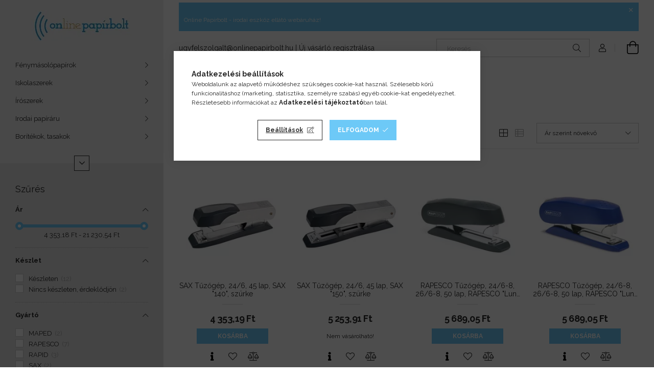

--- FILE ---
content_type: text/html; charset=UTF-8
request_url: https://onlinepapirbolt.hu/24-6-os-tuzogepek-40-laptol
body_size: 34273
content:
<!DOCTYPE html>
<html lang="hu">
<head>
    <meta charset="utf-8">
<meta name="keywords" content="24/6-os tűzőgépek 40 laptól">
<meta name="description" content="Ezek a 24/6-os tűzőgépek akár a legvastagabb iratokkal is elbánnak! Tűzzön össze több, mint 40 lapot egyszerre, és nem fognak szétesni!">
<meta name="robots" content="index, follow">
<meta http-equiv="X-UA-Compatible" content="IE=Edge">
<meta property="og:site_name" content="Online Papírbolt - irodai eszköz ellátó webáruház" />
<meta property="og:title" content="24/6-os tűzőgépek 40 laptól - Irodai kisgépek - Online Papír">
<meta property="og:description" content="Ezek a 24/6-os tűzőgépek akár a legvastagabb iratokkal is elbánnak! Tűzzön össze több, mint 40 lapot egyszerre, és nem fognak szétesni!">
<meta property="og:type" content="website">
<meta property="og:url" content="https://onlinepapirbolt.hu/24-6-os-tuzogepek-40-laptol">
<meta name="facebook-domain-verification" content="4u3qripl019y8eocrk5vp2n5s1w7zt">
<meta name="google-site-verification" content="47sJwhkMdvjz5Zi4g48JsVQCvE0Z6zJ_DHudKf01zo4">
<meta name="dc.title" content="24/6-os tűzőgépek 40 laptól - Irodai kisgépek - Online Papír">
<meta name="dc.description" content="Ezek a 24/6-os tűzőgépek akár a legvastagabb iratokkal is elbánnak! Tűzzön össze több, mint 40 lapot egyszerre, és nem fognak szétesni!">
<meta name="dc.publisher" content="Online Papírbolt - irodai eszköz ellátó webáruház">
<meta name="dc.language" content="hu">
<meta name="mobile-web-app-capable" content="yes">
<meta name="apple-mobile-web-app-capable" content="yes">
<meta name="MobileOptimized" content="320">
<meta name="HandheldFriendly" content="true">

<title>24/6-os tűzőgépek 40 laptól - Irodai kisgépek - Online Papír</title>


<script>
var service_type="shop";
var shop_url_main="https://onlinepapirbolt.hu";
var actual_lang="hu";
var money_len="2";
var money_thousend=" ";
var money_dec=",";
var shop_id=61099;
var unas_design_url="https:"+"/"+"/"+"onlinepapirbolt.hu"+"/"+"!common_design"+"/"+"base"+"/"+"001904"+"/";
var unas_design_code='001904';
var unas_base_design_code='1900';
var unas_design_ver=4;
var unas_design_subver=6;
var unas_shop_url='https://onlinepapirbolt.hu';
var responsive="yes";
var price_nullcut_disable=1;
var config_plus=new Array();
config_plus['product_tooltip']=1;
config_plus['cart_redirect']=1;
config_plus['money_type']='Ft';
config_plus['money_type_display']='Ft';
var lang_text=new Array();

var UNAS = UNAS || {};
UNAS.shop={"base_url":'https://onlinepapirbolt.hu',"domain":'onlinepapirbolt.hu',"username":'victoriairodaszerek.unas.hu',"id":61099,"lang":'hu',"currency_type":'Ft',"currency_code":'HUF',"currency_rate":'1',"currency_length":2,"base_currency_length":2,"canonical_url":'https://onlinepapirbolt.hu/24-6-os-tuzogepek-40-laptol'};
UNAS.design={"code":'001904',"page":'product_list'};
UNAS.api_auth="a5ee66f3c4b97505d3fa4315b824d05f";
UNAS.customer={"email":'',"id":0,"group_id":0,"without_registration":0};
UNAS.shop["category_id"]="310235";
UNAS.shop["only_private_customer_can_purchase"] = false;
 

UNAS.text = {
    "button_overlay_close": `Bezár`,
    "popup_window": `Felugró ablak`,
    "list": `lista`,
    "updating_in_progress": `frissítés folyamatban`,
    "updated": `frissítve`,
    "is_opened": `megnyitva`,
    "is_closed": `bezárva`,
    "deleted": `törölve`,
    "consent_granted": `hozzájárulás megadva`,
    "consent_rejected": `hozzájárulás elutasítva`,
    "field_is_incorrect": `mező hibás`,
    "error_title": `Hiba!`,
    "product_variants": `termék változatok`,
    "product_added_to_cart": `A termék a kosárba került`,
    "product_added_to_cart_with_qty_problem": `A termékből csak [qty_added_to_cart] [qty_unit] került kosárba`,
    "product_removed_from_cart": `A termék törölve a kosárból`,
    "reg_title_name": `Név`,
    "reg_title_company_name": `Cégnév`,
    "number_of_items_in_cart": `Kosárban lévő tételek száma`,
    "cart_is_empty": `A kosár üres`,
    "cart_updated": `A kosár frissült`
};


UNAS.text["delete_from_compare"]= `Törlés összehasonlításból`;
UNAS.text["comparison"]= `Összehasonlítás`;

UNAS.text["delete_from_favourites"]= `Törlés a kedvencek közül`;
UNAS.text["add_to_favourites"]= `Kedvencekhez`;






window.lazySizesConfig=window.lazySizesConfig || {};
window.lazySizesConfig.loadMode=1;
window.lazySizesConfig.loadHidden=false;

window.dataLayer = window.dataLayer || [];
function gtag(){dataLayer.push(arguments)};
gtag('js', new Date());
</script>

<script src="https://onlinepapirbolt.hu/!common_packages/jquery/jquery-3.2.1.js?mod_time=1759314983"></script>
<script src="https://onlinepapirbolt.hu/!common_packages/jquery/plugins/migrate/migrate.js?mod_time=1759314984"></script>
<script src="https://onlinepapirbolt.hu/!common_packages/jquery/plugins/autocomplete/autocomplete.js?mod_time=1759314983"></script>
<script src="https://onlinepapirbolt.hu/!common_packages/jquery/plugins/ui/ui_slider-1.11.4.js?mod_time=1759314984"></script>
<script src="https://onlinepapirbolt.hu/!common_packages/jquery/plugins/ui/ui_touch-punch.js?mod_time=1759314984"></script>
<script src="https://onlinepapirbolt.hu/!common_packages/jquery/plugins/tools/overlay/overlay.js?mod_time=1759314984"></script>
<script src="https://onlinepapirbolt.hu/!common_packages/jquery/plugins/tools/toolbox/toolbox.expose.js?mod_time=1759314984"></script>
<script src="https://onlinepapirbolt.hu/!common_packages/jquery/plugins/lazysizes/lazysizes.min.js?mod_time=1759314984"></script>
<script src="https://onlinepapirbolt.hu/!common_packages/jquery/own/shop_common/exploded/common.js?mod_time=1764831093"></script>
<script src="https://onlinepapirbolt.hu/!common_packages/jquery/own/shop_common/exploded/common_overlay.js?mod_time=1759314983"></script>
<script src="https://onlinepapirbolt.hu/!common_packages/jquery/own/shop_common/exploded/common_shop_popup.js?mod_time=1759314983"></script>
<script src="https://onlinepapirbolt.hu/!common_packages/jquery/own/shop_common/exploded/page_product_list.js?mod_time=1759314983"></script>
<script src="https://onlinepapirbolt.hu/!common_packages/jquery/own/shop_common/exploded/function_favourites.js?mod_time=1759314983"></script>
<script src="https://onlinepapirbolt.hu/!common_packages/jquery/own/shop_common/exploded/function_compare.js?mod_time=1759314983"></script>
<script src="https://onlinepapirbolt.hu/!common_packages/jquery/own/shop_common/exploded/function_recommend.js?mod_time=1759314983"></script>
<script src="https://onlinepapirbolt.hu/!common_packages/jquery/own/shop_common/exploded/function_product_print.js?mod_time=1759314983"></script>
<script src="https://onlinepapirbolt.hu/!common_packages/jquery/own/shop_common/exploded/function_vote.js?mod_time=1759314983"></script>
<script src="https://onlinepapirbolt.hu/!common_packages/jquery/own/shop_common/exploded/function_param_filter.js?mod_time=1764233415"></script>
<script src="https://onlinepapirbolt.hu/!common_packages/jquery/plugins/hoverintent/hoverintent.js?mod_time=1759314984"></script>
<script src="https://onlinepapirbolt.hu/!common_packages/jquery/own/shop_tooltip/shop_tooltip.js?mod_time=1759314983"></script>
<script src="https://onlinepapirbolt.hu/!common_design/base/001900/main.js?mod_time=1759314986"></script>
<script src="https://onlinepapirbolt.hu/!common_packages/jquery/plugins/perfectscrollbar/perfect-scrollbar-1.4.0/perfect-scrollbar.min.js?mod_time=1759314984"></script>
<script src="https://onlinepapirbolt.hu/!common_packages/jquery/plugins/swiper/swiper-bundle.min.js?mod_time=1759314984"></script>
<script src="https://onlinepapirbolt.hu/!common_packages/jquery/plugins/toastr/toastr.min.js?mod_time=1759314984"></script>
<script src="https://onlinepapirbolt.hu/!common_packages/jquery/plugins/tippy/popper-2.4.4.min.js?mod_time=1759314984"></script>
<script src="https://onlinepapirbolt.hu/!common_packages/jquery/plugins/tippy/tippy-bundle.umd.min.js?mod_time=1759314984"></script>

<link href="https://onlinepapirbolt.hu/temp/shop_61099_3131db8cd6d3e10eceaac51af01ad698.css?mod_time=1768561435" rel="stylesheet" type="text/css">

<link href="https://onlinepapirbolt.hu/24-6-os-tuzogepek-40-laptol" rel="canonical">
<link href="https://onlinepapirbolt.hu/shop_ordered/61099/design_pic/favicon.ico" rel="shortcut icon">
<script>
        var google_consent=1;
    
        gtag('consent', 'default', {
           'ad_storage': 'denied',
           'ad_user_data': 'denied',
           'ad_personalization': 'denied',
           'analytics_storage': 'denied',
           'functionality_storage': 'denied',
           'personalization_storage': 'denied',
           'security_storage': 'granted'
        });

    
        gtag('consent', 'update', {
           'ad_storage': 'denied',
           'ad_user_data': 'denied',
           'ad_personalization': 'denied',
           'analytics_storage': 'denied',
           'functionality_storage': 'denied',
           'personalization_storage': 'denied',
           'security_storage': 'granted'
        });

        </script>
    <script async src="https://www.googletagmanager.com/gtag/js?id=G-7J8LDN8QE1"></script>    <script>
    gtag('config', 'G-7J8LDN8QE1');

          gtag('config', 'UA-42395780-1');
                </script>
        <script>
    var google_analytics=1;

            gtag('event', 'view_item_list', {
              "currency": "HUF",
              "items": [
                                        {
                          "item_id": "ISA140",
                          "item_name": "SAX Tűzőgép, 24/6, 45 lap, SAX &quot;140&quot;, szürke",
                                                    "item_category": "Irodai kisgépek/24/6-os tűzőgépek 40 laptól",                          "price": '4353.19',
                          "list_position": 1,
                          "list_name": 'Irodai kisgépek/24/6-os tűzőgépek 40 laptól'
                      }
                    ,                      {
                          "item_id": "ISA150",
                          "item_name": "SAX Tűzőgép, 24/6, 45 lap, SAX &quot;150&quot;, szürke",
                                                    "item_category": "Irodai kisgépek/24/6-os tűzőgépek 40 laptól",                          "price": '5253.91',
                          "list_position": 2,
                          "list_name": 'Irodai kisgépek/24/6-os tűzőgépek 40 laptól'
                      }
                    ,                      {
                          "item_id": "IR0238",
                          "item_name": "  RAPESCO Tűzőgép, 24/6-8, 26/6-8, 50 lap, RAPESCO &quot;Luna Half-Strip&quot;, fekete",
                                                    "item_category": "Irodai kisgépek/24/6-os tűzőgépek 40 laptól",                          "price": '5689.05',
                          "list_position": 3,
                          "list_name": 'Irodai kisgépek/24/6-os tűzőgépek 40 laptól'
                      }
                    ,                      {
                          "item_id": "IR0237",
                          "item_name": "  RAPESCO Tűzőgép, 24/6-8, 26/6-8, 50 lap, RAPESCO &quot;Luna Half-Strip&quot;, kék",
                                                    "item_category": "Irodai kisgépek/24/6-os tűzőgépek 40 laptól",                          "price": '5689.05',
                          "list_position": 4,
                          "list_name": 'Irodai kisgépek/24/6-os tűzőgépek 40 laptól'
                      }
                    ,                      {
                          "item_id": "IMA450810",
                          "item_name": "  MAPED Tűzőgép, 24/6, 26/6, 20 lap, lapos tűzés, MAPED &quot;Expert Half-Strip&quot;",
                                                    "item_category": "Irodai kisgépek/24/6-os tűzőgépek 40 laptól",                          "price": '8946.34',
                          "list_position": 5,
                          "list_name": 'Irodai kisgépek/24/6-os tűzőgépek 40 laptól'
                      }
                    ,                      {
                          "item_id": "IR1467",
                          "item_name": "  RAPESCO Tűzőgép, 24/6-8, 26/6-8, 50 lap, könnyített tűzés, antibakteriális, RAPESCO &quot; ECO Luna Less Effort&quot;, fehér",
                                                    "item_category": "Irodai kisgépek/24/6-os tűzőgépek 40 laptól",                          "price": '9245.38',
                          "list_position": 6,
                          "list_name": 'Irodai kisgépek/24/6-os tűzőgépek 40 laptól'
                      }
                    ,                      {
                          "item_id": "IR1466",
                          "item_name": "  RAPESCO Tűzőgép, 24/6-8, 26/6-8, 50 lap, könnyített tűzés, antibakteriális, RAPESCO &quot; ECO Luna Less Effort&quot;, fekete",
                                                    "item_category": "Irodai kisgépek/24/6-os tűzőgépek 40 laptól",                          "price": '9245.38',
                          "list_position": 7,
                          "list_name": 'Irodai kisgépek/24/6-os tűzőgépek 40 laptól'
                      }
                    ,                      {
                          "item_id": "IRRPWHALE",
                          "item_name": "  RAPESCO Tűzőgép, 24/6-8, 26/6-8, 45 lap, könnyített tűzés, RAPESCO &quot;Eco Whale&quot;, króm",
                                                    "item_category": "Irodai kisgépek/24/6-os tűzőgépek 40 laptól",                          "price": '10164.01',
                          "list_position": 8,
                          "list_name": 'Irodai kisgépek/24/6-os tűzőgépek 40 laptól'
                      }
                    ,                      {
                          "item_id": "IRR81000A3",
                          "item_name": "  RAPESCO Tűzőgép, kézi, 24/6-8, 26/6-8, 45 lap, fém, RAPESCO &quot;Porpoise&quot;, ezüst",
                                                    "item_category": "Irodai kisgépek/24/6-os tűzőgépek 40 laptól",                          "price": '10282.2',
                          "list_position": 9,
                          "list_name": 'Irodai kisgépek/24/6-os tűzőgépek 40 laptól'
                      }
                    ,                      {
                          "item_id": "IR1794",
                          "item_name": "  RAPESCO Tűzőgép, kézi, 24/8, 45 lap, fém, RAPESCO &quot;Porpoise ONE&quot;, króm",
                                                    "item_category": "Irodai kisgépek/24/6-os tűzőgépek 40 laptól",                          "price": '11023.55',
                          "list_position": 10,
                          "list_name": 'Irodai kisgépek/24/6-os tűzőgépek 40 laptól'
                      }
                    ,                      {
                          "item_id": "IMA450510",
                          "item_name": "  MAPED Tűzőgép, kézi, 24/6, 26/6, 20 lap, MAPED &quot;Expert Plier&quot;",
                                                    "item_category": "Irodai kisgépek/24/6-os tűzőgépek 40 laptól",                          "price": '12194.67',
                          "list_position": 11,
                          "list_name": 'Irodai kisgépek/24/6-os tűzőgépek 40 laptól'
                      }
                    ,                      {
                          "item_id": "E5000552",
                          "item_name": "  RAPID Tűzőgép, 60 lap, lapos tűzés, RAPID &quot;Supreme OmniPress S060&quot;, fekete",
                                                    "item_category": "Irodai kisgépek/24/6-os tűzőgépek 40 laptól",                          "price": '19681.58',
                          "list_position": 12,
                          "list_name": 'Irodai kisgépek/24/6-os tűzőgépek 40 laptól'
                      }
                    ,                      {
                          "item_id": "E10510601",
                          "item_name": "  RAPID Tűzőgép, kézi, 24/6, 24/8, 50 lap, RAPID &quot;K1 Classic&quot;, króm",
                                                    "item_category": "Irodai kisgépek/24/6-os tűzőgépek 40 laptól",                          "price": '20039.72',
                          "list_position": 13,
                          "list_name": 'Irodai kisgépek/24/6-os tűzőgépek 40 laptól'
                      }
                    ,                      {
                          "item_id": "E5000490",
                          "item_name": "  RAPID Tűzőgép, 24/6, 24/8, 50 lap, RAPID &quot;K1 Retro Classic&quot;, mokkafekete",
                                                    "item_category": "Irodai kisgépek/24/6-os tűzőgépek 40 laptól",                          "price": '21230.54',
                          "list_position": 14,
                          "list_name": 'Irodai kisgépek/24/6-os tűzőgépek 40 laptól'
                      }
                                  ],
              'non_interaction': true
        });
           </script>
           <script>
        gtag('config', 'AW-980289637');
                </script>
            <script>
        var google_ads=1;

                gtag('event','remarketing', {
            'ecomm_pagetype': 'category',
            'ecomm_prodid': ["ISA140","ISA150","IR0238","IR0237","IMA450810","IR1467","IR1466","IRRPWHALE","IRR81000A3","IR1794","IMA450510","E5000552","E10510601","E5000490"]        });
            </script>
    	<script>
	/* <![CDATA[ */
	var omitformtags=["input", "textarea", "select"];
	omitformtags=omitformtags.join("|");
		
	function disableselect(e) {
		if (omitformtags.indexOf(e.target.tagName.toLowerCase())==-1) return false;
		if (omitformtags.indexOf(e.target.tagName.toLowerCase())==2) return false;
	}
		
	function reEnable() {
		return true;
	}
		
	if (typeof document.onselectstart!="undefined") {
		document.onselectstart=new Function ("return false");
	} else {
		document.onmousedown=disableselect;
		document.onmouseup=reEnable;
	}
	/* ]]> */
	</script>
	
    <script>
    var facebook_pixel=1;
    /* <![CDATA[ */
        !function(f,b,e,v,n,t,s){if(f.fbq)return;n=f.fbq=function(){n.callMethod?
            n.callMethod.apply(n,arguments):n.queue.push(arguments)};if(!f._fbq)f._fbq=n;
            n.push=n;n.loaded=!0;n.version='2.0';n.queue=[];t=b.createElement(e);t.async=!0;
            t.src=v;s=b.getElementsByTagName(e)[0];s.parentNode.insertBefore(t,s)}(window,
                document,'script','//connect.facebook.net/en_US/fbevents.js');

        fbq('init', '751801181612858');
                fbq('track', 'PageView', {}, {eventID:'PageView.aWq4H57DyJHMr8BkaA6vzgAAFoM'});
        
        $(document).ready(function() {
            $(document).on("addToCart", function(event, product_array){
                facebook_event('AddToCart',{
					content_name: product_array.name,
					content_category: product_array.category,
					content_ids: [product_array.sku],
					contents: [{'id': product_array.sku, 'quantity': product_array.qty}],
					content_type: 'product',
					value: product_array.price,
					currency: 'HUF'
				}, {eventID:'AddToCart.' + product_array.event_id});
            });

            $(document).on("addToFavourites", function(event, product_array){
                facebook_event('AddToWishlist', {
                    content_ids: [product_array.sku],
                    content_type: 'product'
                }, {eventID:'AddToFavourites.' + product_array.event_id});
            });
        });

    /* ]]> */
    </script>
<script>
(function(i,s,o,g,r,a,m){i['BarionAnalyticsObject']=r;i[r]=i[r]||function(){
    (i[r].q=i[r].q||[]).push(arguments)},i[r].l=1*new Date();a=s.createElement(o),
    m=s.getElementsByTagName(o)[0];a.async=1;a.src=g;m.parentNode.insertBefore(a,m)
})(window, document, 'script', 'https://pixel.barion.com/bp.js', 'bp');
                    
bp('init', 'addBarionPixelId', 'BP-jXw5WrUNXg-99');
</script>
<noscript><img height='1' width='1' style='display:none' alt='' src='https://pixel.barion.com/a.gif?__ba_pixel_id=BP-jXw5WrUNXg-99&ev=contentView&noscript=1'/></noscript>
<script>
$(document).ready(function () {
     UNAS.onGrantConsent(function(){
         bp('consent', 'grantConsent');
     });
     
     UNAS.onRejectConsent(function(){
         bp('consent', 'rejectConsent');
     });

     var contentViewProperties = {
         'name': $('title').html(),
         'contentType': 'Page',
         'id': 'https://onlinepapirbolt.hu/24-6-os-tuzogepek-40-laptol',
     }
     bp('track', 'contentView', contentViewProperties);

     UNAS.onAddToCart(function(event,params){
         var variant = '';
         if (typeof params.variant_list1!=='undefined') variant+=params.variant_list1;
         if (typeof params.variant_list2!=='undefined') variant+='|'+params.variant_list2;
         if (typeof params.variant_list3!=='undefined') variant+='|'+params.variant_list3;
         var addToCartProperties = {
             'contentType': 'Product',
             'currency': 'HUF',
             'id': params.sku,
             'name': params.name,
             'quantity': parseFloat(params.qty_add),
             'totalItemPrice': params.qty*params.price,
             'unit': params.unit,
             'unitPrice': parseFloat(params.price),
             'category': params.category,
             'variant': variant
         };
         bp('track', 'addToCart', addToCartProperties);
     });

     UNAS.onClickProduct(function(event,params){
         UNAS.getProduct(function(result) {
             if (result.name!=undefined) {
                 var clickProductProperties  = {
                     'contentType': 'Product',
                     'currency': 'HUF',
                     'id': params.sku,
                     'name': result.name,
                     'unit': result.unit,
                     'unitPrice': parseFloat(result.unit_price),
                     'quantity': 1
                 }
                 bp('track', 'clickProduct', clickProductProperties );
             }
         },params);
     });

UNAS.onRemoveFromCart(function(event,params){
     bp('track', 'removeFromCart', {
         'contentType': 'Product',
         'currency': 'HUF',
         'id': params.sku,
         'name': params.name,
         'quantity': params.qty,
         'totalItemPrice': params.price * params.qty,
         'unit': params.unit,
         'unitPrice': parseFloat(params.price),
         'list': 'BasketPage'
     });
});
     var categorySelectionProperties = {         'id': '406445|310235',
         'name': '24/6-os tűzőgépek 40 laptól',
         'category': 'Irodai kisgépek|24/6-os tűzőgépek 40 laptól',
         'contentType': 'Page',
         'list': 'SearchPage',
     }
     bp('track', 'categorySelection', categorySelectionProperties);


});
</script>
<meta name="p:domain_verify" content="7b7655945f8ae3305baf8f1d0d0db519"/>

<script id="barat_hud_sr_script">if(document.getElementById("fbarat")===null){var hst = document.createElement("script");hst.src = "//admin.fogyasztobarat.hu/h-api.js";hst.type = "text/javascript";hst.setAttribute("data-id", "K4AA1SA1");hst.setAttribute("id", "fbarat");var hs = document.getElementById("barat_hud_sr_script");hs.parentNode.insertBefore(hst, hs);}</script>


    <meta content="width=device-width, initial-scale=1.0" name="viewport">
	<link rel="preload" href="https://onlinepapirbolt.hu/!common_design/own/fonts/1800/customicons/custom-icons.woff2" as="font" type="font/woff2" crossorigin>
    <link rel="preconnect" href="https://fonts.gstatic.com">
    <link rel="preload" href="https://fonts.googleapis.com/css2?family=Raleway:wght@400;700&display=swap" as="style">
    <link rel="stylesheet" href="https://fonts.googleapis.com/css2?family=Raleway:wght@400;700&display=swap" media="print" onload="this.media='all'">
    <noscript>
        <link rel="stylesheet" href="https://fonts.googleapis.com/css2?family=Raleway:wght@400;700&display=swap">
    </noscript>

    
    
    
    
    
    

    
    
    
    



                                       <style>
                .banner_start_big-wrapper .swiper-slide {
                    padding-top: calc(84.8484848485%);
                }
                 @media (max-width: 991.98px){ .banner_start_big-wrapper .swiper-slide { padding-top: calc(84.6638655462%);}}                  @media (max-width: 767.98px){ .banner_start_big-wrapper .swiper-slide { padding-top: calc(84.8484848485%);}}                  @media (max-width: 575.98px){ .banner_start_big-wrapper .swiper-slide { padding-top: calc(84.6846846847%);}}                 </style>

                                    <link rel="preload" media="(max-width: 364.98px)" imagesrcset="https://onlinepapirbolt.hu/!common_design/custom/victoriairodaszerek.unas.hu/element/layout_hu_banner_start_big-755_1_xxsmall.webp?time=1767953851 1x, https://onlinepapirbolt.hu/!common_design/custom/victoriairodaszerek.unas.hu/element/layout_hu_banner_start_big-755_1_xxsmall_retina.webp?time=1767953851 2x" href="https://onlinepapirbolt.hu/!common_design/custom/victoriairodaszerek.unas.hu/element/layout_hu_banner_start_big-755_1_xxsmall.webp?time=1767953851" as="image">
                                                    <link rel="preload" media="(min-width: 365px) and (max-width: 413.98px)" imagesrcset="https://onlinepapirbolt.hu/!common_design/custom/victoriairodaszerek.unas.hu/element/layout_hu_banner_start_big-755_1_xsmall.webp?time=1767953851 1x, https://onlinepapirbolt.hu/!common_design/custom/victoriairodaszerek.unas.hu/element/layout_hu_banner_start_big-755_1_xsmall_retina.webp?time=1767953851 2x" href="https://onlinepapirbolt.hu/!common_design/custom/victoriairodaszerek.unas.hu/element/layout_hu_banner_start_big-755_1_xsmall.webp?time=1767953851" as="image">
                                                    <link rel="preload" media="(min-width: 414px) and (max-width: 575.98px)" imagesrcset="https://onlinepapirbolt.hu/!common_design/custom/victoriairodaszerek.unas.hu/element/layout_hu_banner_start_big-755_1_small.webp?time=1767953851 1x, https://onlinepapirbolt.hu/!common_design/custom/victoriairodaszerek.unas.hu/element/layout_hu_banner_start_big-755_1_small_retina.webp?time=1767953851 2x" href="https://onlinepapirbolt.hu/!common_design/custom/victoriairodaszerek.unas.hu/element/layout_hu_banner_start_big-755_1_small.webp?time=1767953851" as="image">
                                                    <link rel="preload" media="(min-width: 576px) and (max-width: 767.98px)" imagesrcset="https://onlinepapirbolt.hu/!common_design/custom/victoriairodaszerek.unas.hu/element/layout_hu_banner_start_big-755_1_medium.webp?time=1767953851 1x, https://onlinepapirbolt.hu/shop_pic.php?data=[base64]&time=1767953851 2x" href="https://onlinepapirbolt.hu/!common_design/custom/victoriairodaszerek.unas.hu/element/layout_hu_banner_start_big-755_1_medium.webp?time=1767953851" as="image">
                                                    <link rel="preload" media="(min-width: 768px) and (max-width: 991.98px)" imagesrcset="https://onlinepapirbolt.hu/!common_design/custom/victoriairodaszerek.unas.hu/element/layout_hu_banner_start_big-755_1_large.webp?time=1767953851 1x, https://onlinepapirbolt.hu/!common_design/custom/victoriairodaszerek.unas.hu/element/layout_hu_banner_start_big-755_1_large_retina.webp?time=1767953851 2x" href="https://onlinepapirbolt.hu/!common_design/custom/victoriairodaszerek.unas.hu/element/layout_hu_banner_start_big-755_1_large.webp?time=1767953851" as="image">
                                                    <link rel="preload" media="(min-width: 992px) and (max-width: 1199.98px)" imagesrcset="https://onlinepapirbolt.hu/!common_design/custom/victoriairodaszerek.unas.hu/element/layout_hu_banner_start_big-755_1_xlarge.webp?time=1767953851 1x, https://onlinepapirbolt.hu/!common_design/custom/victoriairodaszerek.unas.hu/element/layout_hu_banner_start_big-755_1_xlarge_retina.webp?time=1767953851 2x" href="https://onlinepapirbolt.hu/!common_design/custom/victoriairodaszerek.unas.hu/element/layout_hu_banner_start_big-755_1_xlarge.webp?time=1767953851" as="image">
                                            <link rel="preload" media="(min-width: 1200px) and (max-width: 1439.98px)" imagesrcset="https://onlinepapirbolt.hu/!common_design/custom/victoriairodaszerek.unas.hu/element/layout_hu_banner_start_big-755_1_xxlarge.webp?time=1767953851 1x, https://onlinepapirbolt.hu/!common_design/custom/victoriairodaszerek.unas.hu/element/layout_hu_banner_start_big-755_1_xxlarge_retina.webp?time=1767953851 2x" href="https://onlinepapirbolt.hu/!common_design/custom/victoriairodaszerek.unas.hu/element/layout_hu_banner_start_big-755_1_xxlarge.webp?time=1767953851" as="image">
                                                            <link rel="preload" media="(min-width: 1440px)" imagesrcset="https://onlinepapirbolt.hu/!common_design/custom/victoriairodaszerek.unas.hu/element/layout_hu_banner_start_big-755_1_default.webp?time=1767953851 1x, https://onlinepapirbolt.hu/!common_design/custom/victoriairodaszerek.unas.hu/element/layout_hu_banner_start_big-755_1_default_retina.webp?time=1767953851 2x" href="https://onlinepapirbolt.hu/!common_design/custom/victoriairodaszerek.unas.hu/element/layout_hu_banner_start_big-755_1_default.webp?time=1767953851" as="image">
                                                                                        
    


                                         
    


                                            <style>
                 .start_item_2-wrapper {padding-top: calc(52.9801324503%);}
                  @media (max-width: 991.98px){ .start_item_2-wrapper { padding-top: calc(52.9801324503%);}}                   @media (max-width: 767.98px){ .start_item_2-wrapper { padding-top: calc(52.9801324503%);}}                   @media (max-width: 575.98px){ .start_item_2-wrapper { padding-top: calc(52.9801324503%);}}                  </style>
                           
    


                    <style>
.start_brand_slider-1{width:100px;}
.start_brand_slider-2{width:100px;}
.start_brand_slider-3{width:100px;}
.start_brand_slider-4{width:100px;}
.start_brand_slider-5{width:100px;}
.start_brand_slider-6{width:100px;}
.start_brand_slider-7{width:100px;}
.start_brand_slider-8{width:100px;}
.start_brand_slider-9{width:100px;}
.start_brand_slider-10{width:100px;}
.start_brand_slider-11{width:100px;}
.start_brand_slider-12{width:100px;}
.start_brand_slider-13{width:100px;}
.start_brand_slider-14{width:100px;}
.start_brand_slider-15{width:100px;}
.start_brand_slider-16{width:100px;}
.start_brand_slider-17{width:100px;}
.start_brand_slider-18{width:100px;}
.start_brand_slider-19{width:100px;}
.start_brand_slider-20{width:100px;}
.start_brand_slider-21{width:100px;}
.start_brand_slider-22{width:100px;}
.start_brand_slider-23{width:100px;}
.start_brand_slider-24{width:100px;}
.start_brand_slider-25{width:100px;}
.start_brand_slider-26{width:100px;}
.start_brand_slider-27{width:100px;}
.start_brand_slider-28{width:100px;}
#swiper-container--start_brand_slider{
min-height:100px;
}
</style>

    
    



                        
                        
    
    
    
    
</head>






<body class='design_ver4 design_subver1 design_subver2 design_subver3 design_subver4 design_subver5 design_subver6' id="ud_shop_art">
<div id="image_to_cart" style="display:none; position:absolute; z-index:100000;"></div>
<div class="overlay_common overlay_warning" id="overlay_cart_add"></div>
<script>$(document).ready(function(){ overlay_init("cart_add",{"onBeforeLoad":false}); });</script>
<div class="overlay_common overlay_dialog" id="overlay_save_filter"></div>
<script>$(document).ready(function(){ overlay_init("save_filter",{"closeOnEsc":true,"closeOnClick":true}); });</script>
<div id="overlay_login_outer"></div>	
	<script>
	$(document).ready(function(){
	    var login_redir_init="";

		$("#overlay_login_outer").overlay({
			onBeforeLoad: function() {
                var login_redir_temp=login_redir_init;
                if (login_redir_act!="") {
                    login_redir_temp=login_redir_act;
                    login_redir_act="";
                }

									$.ajax({
						type: "GET",
						async: true,
						url: "https://onlinepapirbolt.hu/shop_ajax/ajax_popup_login.php",
						data: {
							shop_id:"61099",
							lang_master:"hu",
                            login_redir:login_redir_temp,
							explicit:"ok",
							get_ajax:"1"
						},
						success: function(data){
							$("#overlay_login_outer").html(data);
							if (unas_design_ver >= 5) $("#overlay_login_outer").modal('show');
							$('#overlay_login1 input[name=shop_pass_login]').keypress(function(e) {
								var code = e.keyCode ? e.keyCode : e.which;
								if(code.toString() == 13) {		
									document.form_login_overlay.submit();		
								}	
							});	
						}
					});
								},
			top: 50,
			mask: {
	color: "#000000",
	loadSpeed: 200,
	maskId: "exposeMaskOverlay",
	opacity: 0.7
},
			closeOnClick: (config_plus['overlay_close_on_click_forced'] === 1),
			onClose: function(event, overlayIndex) {
				$("#login_redir").val("");
			},
			load: false
		});
		
			});
	function overlay_login() {
		$(document).ready(function(){
			$("#overlay_login_outer").overlay().load();
		});
	}
	function overlay_login_remind() {
        if (unas_design_ver >= 5) {
            $("#overlay_remind").overlay().load();
        } else {
            $(document).ready(function () {
                $("#overlay_login_outer").overlay().close();
                setTimeout('$("#overlay_remind").overlay().load();', 250);
            });
        }
	}

    var login_redir_act="";
    function overlay_login_redir(redir) {
        login_redir_act=redir;
        $("#overlay_login_outer").overlay().load();
    }
	</script>  
	<div class="overlay_common overlay_info" id="overlay_remind"></div>
<script>$(document).ready(function(){ overlay_init("remind",[]); });</script>

	<script>
    	function overlay_login_error_remind() {
		$(document).ready(function(){
			load_login=0;
			$("#overlay_error").overlay().close();
			setTimeout('$("#overlay_remind").overlay().load();', 250);	
		});
	}
	</script>  
	<div class="overlay_common overlay_info" id="overlay_newsletter"></div>
<script>$(document).ready(function(){ overlay_init("newsletter",[]); });</script>

<script>
function overlay_newsletter() {
    $(document).ready(function(){
        $("#overlay_newsletter").overlay().load();
    });
}
</script>
<div class="overlay_common overlay_error" id="overlay_script"></div>
<script>$(document).ready(function(){ overlay_init("script",[]); });</script>
    <script>
    $(document).ready(function() {
        $.ajax({
            type: "GET",
            url: "https://onlinepapirbolt.hu/shop_ajax/ajax_stat.php",
            data: {master_shop_id:"61099",get_ajax:"1"}
        });
    });
    </script>
    

<div id="container" class="page_shop_art_310235 position-relative d-flex filter-in-subcategory-disabled">
    <div class="col-fix-custom-1 side-dropdown" data-content-for=".side-btn, .filter-btn" data-content-direction="left">
        <section class="main-left">
            <div class="main-left__inner h-100">
                <button class="main-left__close-btn btn-close d-xl-none" data-btn-for=".side-dropdown" type="button" aria-label="Bezár"></button>
                <div class="main-left__content d-flex flex-column">
                    <header class="main-left__header">
                        


        <div id="header_logo_img1" class="js-element logo d-none d-xl-block mb-5 px-5" data-element-name="header_logo">
                                    <a href="https://onlinepapirbolt.hu">                <picture>
                    <source srcset="                                    https://onlinepapirbolt.hu/!common_design/custom/victoriairodaszerek.unas.hu/element/layout_hu_header_logo-260x60_1_small.webp?time=1651666187 130w,
                                    https://onlinepapirbolt.hu/!common_design/custom/victoriairodaszerek.unas.hu/element/layout_hu_header_logo-260x60_1_small_retina.webp?time=1651666187 260w,                                                                        https://onlinepapirbolt.hu/!common_design/custom/victoriairodaszerek.unas.hu/element/layout_hu_header_logo-260x60_1_default.webp?time=1651666187 260w,
                                    https://onlinepapirbolt.hu/!common_design/custom/victoriairodaszerek.unas.hu/element/layout_hu_header_logo-260x60_1_default_retina.webp?time=1651666187 454w                                    "
                            sizes="(max-width: 575.98px) 130px, 260px"
                    >
                    <img src="https://onlinepapirbolt.hu/!common_design/custom/victoriairodaszerek.unas.hu/element/layout_hu_header_logo-260x60_1_default.webp?time=1651666187"
                         alt="Online Papírbolt irodaszer ellátó webshop"
                    >
                </picture>
                </a>                        </div>
    
                    </header>
                    <div class="box_container main-menus has-toggle-button">
                        <div class="box">
                            <div id="main-menus-content" class="box__content main-menus__content js-main-menus-content has-maxheight">
                                    <ul class="cat-menus level-0" data-level="cat-level-0">
                                <li class='cat-menu has-child js-cat-menu-971304' data-id="971304">
            <span class="cat-menu__name" onclick="catSubLoad('971304','https://onlinepapirbolt.hu/shop_ajax/ajax_box_cat.php?get_ajax=1&type=layout&change_lang=hu&level=1&key=971304&box_var_name=shop_cat&box_var_layout_cache=1&box_var_expand_cache=yes&box_var_layout_level0=0&box_var_layout=1&box_var_ajax=1&box_var_section=content&box_var_highlight=yes&box_var_type=expand&box_var_div=no');">
                                    Fénymásolópapírok                                </span>
                            </li>
                                <li class='cat-menu has-child js-cat-menu-914674' data-id="914674">
            <span class="cat-menu__name" onclick="catSubLoad('914674','https://onlinepapirbolt.hu/shop_ajax/ajax_box_cat.php?get_ajax=1&type=layout&change_lang=hu&level=1&key=914674&box_var_name=shop_cat&box_var_layout_cache=1&box_var_expand_cache=yes&box_var_layout_level0=0&box_var_layout=1&box_var_ajax=1&box_var_section=content&box_var_highlight=yes&box_var_type=expand&box_var_div=no');">
                                    Iskolaszerek                                </span>
                            </li>
                                <li class='cat-menu has-child js-cat-menu-439005' data-id="439005">
            <span class="cat-menu__name" onclick="catSubLoad('439005','https://onlinepapirbolt.hu/shop_ajax/ajax_box_cat.php?get_ajax=1&type=layout&change_lang=hu&level=1&key=439005&box_var_name=shop_cat&box_var_layout_cache=1&box_var_expand_cache=yes&box_var_layout_level0=0&box_var_layout=1&box_var_ajax=1&box_var_section=content&box_var_highlight=yes&box_var_type=expand&box_var_div=no');">
                                    Írószerek                                </span>
                            </li>
                                <li class='cat-menu has-child js-cat-menu-401993' data-id="401993">
            <span class="cat-menu__name" onclick="catSubLoad('401993','https://onlinepapirbolt.hu/shop_ajax/ajax_box_cat.php?get_ajax=1&type=layout&change_lang=hu&level=1&key=401993&box_var_name=shop_cat&box_var_layout_cache=1&box_var_expand_cache=yes&box_var_layout_level0=0&box_var_layout=1&box_var_ajax=1&box_var_section=content&box_var_highlight=yes&box_var_type=expand&box_var_div=no');">
                                    Irodai papíráru                                </span>
                            </li>
                                <li class='cat-menu has-child js-cat-menu-290066' data-id="290066">
            <span class="cat-menu__name" onclick="catSubLoad('290066','https://onlinepapirbolt.hu/shop_ajax/ajax_box_cat.php?get_ajax=1&type=layout&change_lang=hu&level=1&key=290066&box_var_name=shop_cat&box_var_layout_cache=1&box_var_expand_cache=yes&box_var_layout_level0=0&box_var_layout=1&box_var_ajax=1&box_var_section=content&box_var_highlight=yes&box_var_type=expand&box_var_div=no');">
                                    Borítékok, tasakok                                </span>
                            </li>
                                <li class='cat-menu has-child js-cat-menu-406445' data-id="406445">
            <span class="cat-menu__name" onclick="catSubLoad('406445','https://onlinepapirbolt.hu/shop_ajax/ajax_box_cat.php?get_ajax=1&type=layout&change_lang=hu&level=1&key=406445&box_var_name=shop_cat&box_var_layout_cache=1&box_var_expand_cache=yes&box_var_layout_level0=0&box_var_layout=1&box_var_ajax=1&box_var_section=content&box_var_highlight=yes&box_var_type=expand&box_var_div=no');">
                                    Irodai kisgépek                                </span>
                            </li>
                                <li class='cat-menu has-child js-cat-menu-777240' data-id="777240">
            <span class="cat-menu__name" onclick="catSubLoad('777240','https://onlinepapirbolt.hu/shop_ajax/ajax_box_cat.php?get_ajax=1&type=layout&change_lang=hu&level=1&key=777240&box_var_name=shop_cat&box_var_layout_cache=1&box_var_expand_cache=yes&box_var_layout_level0=0&box_var_layout=1&box_var_ajax=1&box_var_section=content&box_var_highlight=yes&box_var_type=expand&box_var_div=no');">
                                    Irodai kiegészítők                                </span>
                            </li>
                                <li class='cat-menu has-child js-cat-menu-660751' data-id="660751">
            <span class="cat-menu__name" onclick="catSubLoad('660751','https://onlinepapirbolt.hu/shop_ajax/ajax_box_cat.php?get_ajax=1&type=layout&change_lang=hu&level=1&key=660751&box_var_name=shop_cat&box_var_layout_cache=1&box_var_expand_cache=yes&box_var_layout_level0=0&box_var_layout=1&box_var_ajax=1&box_var_section=content&box_var_highlight=yes&box_var_type=expand&box_var_div=no');">
                                    Javítás, ragasztás                                </span>
                            </li>
                                <li class='cat-menu has-child js-cat-menu-676632' data-id="676632">
            <span class="cat-menu__name" onclick="catSubLoad('676632','https://onlinepapirbolt.hu/shop_ajax/ajax_box_cat.php?get_ajax=1&type=layout&change_lang=hu&level=1&key=676632&box_var_name=shop_cat&box_var_layout_cache=1&box_var_expand_cache=yes&box_var_layout_level0=0&box_var_layout=1&box_var_ajax=1&box_var_section=content&box_var_highlight=yes&box_var_type=expand&box_var_div=no');">
                                    Iratrendezők, dossziék, archiváló dobozok                                </span>
                            </li>
                                <li class='cat-menu has-child js-cat-menu-881231' data-id="881231">
            <span class="cat-menu__name" onclick="catSubLoad('881231','https://onlinepapirbolt.hu/shop_ajax/ajax_box_cat.php?get_ajax=1&type=layout&change_lang=hu&level=1&key=881231&box_var_name=shop_cat&box_var_layout_cache=1&box_var_expand_cache=yes&box_var_layout_level0=0&box_var_layout=1&box_var_ajax=1&box_var_section=content&box_var_highlight=yes&box_var_type=expand&box_var_div=no');">
                                    Irodatechnika                                </span>
                            </li>
                                <li class='cat-menu has-child js-cat-menu-438727' data-id="438727">
            <span class="cat-menu__name" onclick="catSubLoad('438727','https://onlinepapirbolt.hu/shop_ajax/ajax_box_cat.php?get_ajax=1&type=layout&change_lang=hu&level=1&key=438727&box_var_name=shop_cat&box_var_layout_cache=1&box_var_expand_cache=yes&box_var_layout_level0=0&box_var_layout=1&box_var_ajax=1&box_var_section=content&box_var_highlight=yes&box_var_type=expand&box_var_div=no');">
                                    Etikettek, címkék és eltávolítók                                </span>
                            </li>
                                <li class='cat-menu has-child js-cat-menu-911069' data-id="911069">
            <span class="cat-menu__name" onclick="catSubLoad('911069','https://onlinepapirbolt.hu/shop_ajax/ajax_box_cat.php?get_ajax=1&type=layout&change_lang=hu&level=1&key=911069&box_var_name=shop_cat&box_var_layout_cache=1&box_var_expand_cache=yes&box_var_layout_level0=0&box_var_layout=1&box_var_ajax=1&box_var_section=content&box_var_highlight=yes&box_var_type=expand&box_var_div=no');">
                                    Naptárak                                </span>
                            </li>
                                <li class='cat-menu has-child js-cat-menu-757194' data-id="757194">
            <span class="cat-menu__name" onclick="catSubLoad('757194','https://onlinepapirbolt.hu/shop_ajax/ajax_box_cat.php?get_ajax=1&type=layout&change_lang=hu&level=1&key=757194&box_var_name=shop_cat&box_var_layout_cache=1&box_var_expand_cache=yes&box_var_layout_level0=0&box_var_layout=1&box_var_ajax=1&box_var_section=content&box_var_highlight=yes&box_var_type=expand&box_var_div=no');">
                                    Bélyegzők és tartozékai                                </span>
                            </li>
                                <li class='cat-menu has-child js-cat-menu-285674' data-id="285674">
            <span class="cat-menu__name" onclick="catSubLoad('285674','https://onlinepapirbolt.hu/shop_ajax/ajax_box_cat.php?get_ajax=1&type=layout&change_lang=hu&level=1&key=285674&box_var_name=shop_cat&box_var_layout_cache=1&box_var_expand_cache=yes&box_var_layout_level0=0&box_var_layout=1&box_var_ajax=1&box_var_section=content&box_var_highlight=yes&box_var_type=expand&box_var_div=no');">
                                    Eredeti nyomtató-kellékanyagok                                </span>
                            </li>
                                <li class='cat-menu has-child js-cat-menu-973636' data-id="973636">
            <span class="cat-menu__name" onclick="catSubLoad('973636','https://onlinepapirbolt.hu/shop_ajax/ajax_box_cat.php?get_ajax=1&type=layout&change_lang=hu&level=1&key=973636&box_var_name=shop_cat&box_var_layout_cache=1&box_var_expand_cache=yes&box_var_layout_level0=0&box_var_layout=1&box_var_ajax=1&box_var_section=content&box_var_highlight=yes&box_var_type=expand&box_var_div=no');">
                                    Utángyártott nyomtató-kellékanyagok                                </span>
                            </li>
                                <li class='cat-menu has-child js-cat-menu-771034' data-id="771034">
            <span class="cat-menu__name" onclick="catSubLoad('771034','https://onlinepapirbolt.hu/shop_ajax/ajax_box_cat.php?get_ajax=1&type=layout&change_lang=hu&level=1&key=771034&box_var_name=shop_cat&box_var_layout_cache=1&box_var_expand_cache=yes&box_var_layout_level0=0&box_var_layout=1&box_var_ajax=1&box_var_section=content&box_var_highlight=yes&box_var_type=expand&box_var_div=no');">
                                    Elemek és töltők                                </span>
                            </li>
                                <li class='cat-menu has-child js-cat-menu-422038' data-id="422038">
            <span class="cat-menu__name" onclick="catSubLoad('422038','https://onlinepapirbolt.hu/shop_ajax/ajax_box_cat.php?get_ajax=1&type=layout&change_lang=hu&level=1&key=422038&box_var_name=shop_cat&box_var_layout_cache=1&box_var_expand_cache=yes&box_var_layout_level0=0&box_var_layout=1&box_var_ajax=1&box_var_section=content&box_var_highlight=yes&box_var_type=expand&box_var_div=no');">
                                    Hobby és kreatív termékek                                </span>
                            </li>
                                <li class='cat-menu has-child js-cat-menu-258568' data-id="258568">
            <span class="cat-menu__name" onclick="catSubLoad('258568','https://onlinepapirbolt.hu/shop_ajax/ajax_box_cat.php?get_ajax=1&type=layout&change_lang=hu&level=1&key=258568&box_var_name=shop_cat&box_var_layout_cache=1&box_var_expand_cache=yes&box_var_layout_level0=0&box_var_layout=1&box_var_ajax=1&box_var_section=content&box_var_highlight=yes&box_var_type=expand&box_var_div=no');">
                                    Csomagolás, tárolás                                </span>
                            </li>
                                <li class='cat-menu has-child js-cat-menu-818592' data-id="818592">
            <span class="cat-menu__name" onclick="catSubLoad('818592','https://onlinepapirbolt.hu/shop_ajax/ajax_box_cat.php?get_ajax=1&type=layout&change_lang=hu&level=1&key=818592&box_var_name=shop_cat&box_var_layout_cache=1&box_var_expand_cache=yes&box_var_layout_level0=0&box_var_layout=1&box_var_ajax=1&box_var_section=content&box_var_highlight=yes&box_var_type=expand&box_var_div=no');">
                                    Higiéniai termékek                                </span>
                            </li>
                                <li class='cat-menu has-child js-cat-menu-567673' data-id="567673">
            <span class="cat-menu__name" onclick="catSubLoad('567673','https://onlinepapirbolt.hu/shop_ajax/ajax_box_cat.php?get_ajax=1&type=layout&change_lang=hu&level=1&key=567673&box_var_name=shop_cat&box_var_layout_cache=1&box_var_expand_cache=yes&box_var_layout_level0=0&box_var_layout=1&box_var_ajax=1&box_var_section=content&box_var_highlight=yes&box_var_type=expand&box_var_div=no');">
                                    Adattárolók                                </span>
                            </li>
                                <li class='cat-menu has-child js-cat-menu-760164' data-id="760164">
            <span class="cat-menu__name" onclick="catSubLoad('760164','https://onlinepapirbolt.hu/shop_ajax/ajax_box_cat.php?get_ajax=1&type=layout&change_lang=hu&level=1&key=760164&box_var_name=shop_cat&box_var_layout_cache=1&box_var_expand_cache=yes&box_var_layout_level0=0&box_var_layout=1&box_var_ajax=1&box_var_section=content&box_var_highlight=yes&box_var_type=expand&box_var_div=no');">
                                    Prezentáció                                </span>
                            </li>
                                <li class='cat-menu has-child js-cat-menu-942980' data-id="942980">
            <span class="cat-menu__name" onclick="catSubLoad('942980','https://onlinepapirbolt.hu/shop_ajax/ajax_box_cat.php?get_ajax=1&type=layout&change_lang=hu&level=1&key=942980&box_var_name=shop_cat&box_var_layout_cache=1&box_var_expand_cache=yes&box_var_layout_level0=0&box_var_layout=1&box_var_ajax=1&box_var_section=content&box_var_highlight=yes&box_var_type=expand&box_var_div=no');">
                                    Ajándékok és party kellékek                                </span>
                            </li>
                                <li class='cat-menu has-child js-cat-menu-574364' data-id="574364">
            <span class="cat-menu__name" onclick="catSubLoad('574364','https://onlinepapirbolt.hu/shop_ajax/ajax_box_cat.php?get_ajax=1&type=layout&change_lang=hu&level=1&key=574364&box_var_name=shop_cat&box_var_layout_cache=1&box_var_expand_cache=yes&box_var_layout_level0=0&box_var_layout=1&box_var_ajax=1&box_var_section=content&box_var_highlight=yes&box_var_type=expand&box_var_div=no');">
                                    Konyhai termékek                                </span>
                            </li>
                                <li class='cat-menu has-child js-cat-menu-774747' data-id="774747">
            <span class="cat-menu__name" onclick="catSubLoad('774747','https://onlinepapirbolt.hu/shop_ajax/ajax_box_cat.php?get_ajax=1&type=layout&change_lang=hu&level=1&key=774747&box_var_name=shop_cat&box_var_layout_cache=1&box_var_expand_cache=yes&box_var_layout_level0=0&box_var_layout=1&box_var_ajax=1&box_var_section=content&box_var_highlight=yes&box_var_type=expand&box_var_div=no');">
                                    Munkavédelem                                </span>
                            </li>
                                <li class='cat-menu has-child js-cat-menu-641906' data-id="641906">
            <span class="cat-menu__name" onclick="catSubLoad('641906','https://onlinepapirbolt.hu/shop_ajax/ajax_box_cat.php?get_ajax=1&type=layout&change_lang=hu&level=1&key=641906&box_var_name=shop_cat&box_var_layout_cache=1&box_var_expand_cache=yes&box_var_layout_level0=0&box_var_layout=1&box_var_ajax=1&box_var_section=content&box_var_highlight=yes&box_var_type=expand&box_var_div=no');">
                                    Létesítmény üzemeltetés                                </span>
                            </li>
                                <li class='cat-menu has-child js-cat-menu-724329' data-id="724329">
            <span class="cat-menu__name" onclick="catSubLoad('724329','https://onlinepapirbolt.hu/shop_ajax/ajax_box_cat.php?get_ajax=1&type=layout&change_lang=hu&level=1&key=724329&box_var_name=shop_cat&box_var_layout_cache=1&box_var_expand_cache=yes&box_var_layout_level0=0&box_var_layout=1&box_var_ajax=1&box_var_section=content&box_var_highlight=yes&box_var_type=expand&box_var_div=no');">
                                    Technológiai kiegészítők                                </span>
                            </li>
                                <li class='cat-menu has-child js-cat-menu-648860' data-id="648860">
            <span class="cat-menu__name" onclick="catSubLoad('648860','https://onlinepapirbolt.hu/shop_ajax/ajax_box_cat.php?get_ajax=1&type=layout&change_lang=hu&level=1&key=648860&box_var_name=shop_cat&box_var_layout_cache=1&box_var_expand_cache=yes&box_var_layout_level0=0&box_var_layout=1&box_var_ajax=1&box_var_section=content&box_var_highlight=yes&box_var_type=expand&box_var_div=no');">
                                    Irodaberendezés, dekor                                </span>
                            </li>
                                <li class='cat-menu has-child js-cat-menu-395823' data-id="395823">
            <span class="cat-menu__name" onclick="catSubLoad('395823','https://onlinepapirbolt.hu/shop_ajax/ajax_box_cat.php?get_ajax=1&type=layout&change_lang=hu&level=1&key=395823&box_var_name=shop_cat&box_var_layout_cache=1&box_var_expand_cache=yes&box_var_layout_level0=0&box_var_layout=1&box_var_ajax=1&box_var_section=content&box_var_highlight=yes&box_var_type=expand&box_var_div=no');">
                                    Irodabútorok                                </span>
                            </li>
            </ul>
    <script>
        function catSubLoad($id,$ajaxUrl){
            let catMenuEl = $('.cat-menu[data-id="'+$id+'"]');

            $.ajax({
                type: 'GET',
                url: $ajaxUrl,
                beforeSend: function(){
                    catMenuEl.addClass('ajax-loading');
                    setTimeout(function (){
                        if (!catMenuEl.hasClass('ajax-loaded')) {
                            catMenuEl.addClass('ajax-loader');
                        }
                    }, 500);
                },
                success:function(data){
                    catMenuEl.append(data);
                    catItemMarking();
                    $(".cat-menu__name:not(.is-processed)").each(CatPicHover);
                    $("> .cat-menu__name", catMenuEl).attr('onclick','catOpen($(this));').trigger('click');
                    catMenuEl.removeClass('ajax-loading ajax-loader').addClass('ajax-loaded');
                }
            });
        }
        function catBack($this) {
            var thisBackBtn = $this;
            var thisCatLevel = thisBackBtn.closest('[data-level]').data('level');
            /** remove opened class from children */
            thisBackBtn.closest('.js-sublist').find('.cat-menu.is-opened').removeClass('is-opened');
            /** remove opened class from parent */
            if (window.matchMedia('(max-width: 992px)').matches) {
                setTimeout(function() {
                    thisBackBtn.closest('.cat-menu.is-opened').removeClass('is-opened');
                }, 400);
            } else {
                thisBackBtn.closest('.cat-menu.is-opened').removeClass('is-opened');
            }
            $('html').removeClass(thisCatLevel +'-is-opened');
        }
        function catOpen($this) {
            var thisCatMenu = $this.parent();
            psInit(thisCatMenu.find('.js-sublist-inner').first());
            var thisMainMenusContent = $('.js-main-menus-content');
            var thisCatMenuList = thisCatMenu.closest('[data-level]');
            var thisCatLevel = thisCatMenuList.data('level');

            if (thisCatLevel === "cat-level-0") {
                /*remove is-opened class form the rest menus (cat+plus)*/
                thisMainMenusContent.find('.is-opened').not(thisCatMenu).removeClass('is-opened');
            } else {
                /*remove is-opened class form the siblings cat menus */
                thisCatMenuList.find('.is-opened').not(thisCatMenu).removeClass('is-opened');
            }

            if (thisCatMenu.hasClass('is-opened')) {
                thisCatMenu.removeClass('is-opened');
                $('html').removeClass(thisCatLevel +'-is-opened');
            } else {
                thisCatMenu.addClass('is-opened');
                $('html').addClass(thisCatLevel +'-is-opened');
            }
        }
        function catsClose() {
            handleCloseDropdowns();
            handleCloseMenus();
        }
        function CatPicHover() {
            var catItem = $(this); /*span.cat-menu__name*/
            var parentCatPic = catItem.closest(".js-sublist").find(".js-parent-img-wrapper").first().find(".js-parent-img");
            var childSublist = catItem.siblings('.js-sublist');
            var parentCatPicSrc = parentCatPic.attr("data-src-orig");
            var parentCatPicSrcSet = parentCatPic.attr("data-srcset-orig");
            if (parentCatPicSrcSet === undefined) parentCatPicSrcSet="";

            var catItems = catItem.closest(".cat-menus");

            catItem.on('mouseenter', function() {
                if (!isTouchDevice) {
                    var currentAltPicSrcSet = $(this).data("retina-img-url");
                    parentCatPic.attr("src", $(this).data("img-url"));
                    if (currentAltPicSrcSet == undefined) currentAltPicSrcSet = "";
                    parentCatPic.attr("srcset", currentAltPicSrcSet);
                }
            });

            catItems.on('mouseleave', function() {
                if (!isTouchDevice) {
                    parentCatPic.attr("src", parentCatPicSrc);
                    parentCatPic.attr("srcset", parentCatPicSrcSet);
                }
            });

            childSublist.on('mouseenter', function() {
                if (!isTouchDevice) {
                    parentCatPic.attr("src", parentCatPicSrc);
                    parentCatPic.attr("srcset", parentCatPicSrcSet);
                }
            });

            catItem.on('click', function() {
                if (!isTouchDevice) {
                    if ($(this).parent().hasClass('has-child')) {
                        parentCatPic.attr("src", parentCatPicSrc);
                        parentCatPic.attr("srcset", parentCatPicSrcSet);
                    }
                }
            });
            catItem.addClass('is-processed');

        }
        $(document).ready(function () {
            var cats = $(".cat-menu__name:not(.is-processed)");
            cats.each(CatPicHover);
        });
    </script>

	<ul class="plus-menus" data-level="menu-level-0">
					<li class="plus-menu" data-id="864361">
			<span class="plus-menu__name">
			<a class="plus-menu__link" href="https://onlinepapirbolt.hu/rolunk-tortenetunk">				Rólunk
			</a>			</span>

					</li>
					<li class="plus-menu" data-id="975103">
			<span class="plus-menu__name">
			<a class="plus-menu__link" href="https://onlinepapirbolt.hu/blogolunk-hirek-erdekessegek-cikkek" target="_blank">				Blog oldalunk
			</a>			</span>

					</li>
					<li class="plus-menu" data-id="843231">
			<span class="plus-menu__name">
			<a class="plus-menu__link" href="https://onlinepapirbolt.hu/pontgyujto-szamla-hasznalata">				Pontgyűjtő számla 
			</a>			</span>

					</li>
		</ul>
	<script>
		$(document).ready(function () {
			$('.plus-menu.has-child > .plus-menu__name').click(function () {
				var thisPlusMenu = $(this).parent();
                psInit(thisPlusMenu.find('.js-sublist-inner').first());
				var thisMainMenusContent = $('.js-main-menus-content');
				var thisPlusMenuList = thisPlusMenu.closest('[data-level]');
				var thisMenuLevel = thisPlusMenuList.data('level');

				if (thisMenuLevel === "menu-level-0") {
					/*remove is-opened class form the rest menus (cat+plus)*/
					thisMainMenusContent.find('.has-child.is-opened').not(thisPlusMenu).removeClass('is-opened');
				} else {
					/*remove is-opened class form the siblings plus menus */
					thisPlusMenuList.find('.has-child.is-opened').not(thisPlusMenu).removeClass('is-opened');
				}

				if (thisPlusMenu.hasClass('is-opened')) {
					thisPlusMenu.removeClass('is-opened');
                    $('html').removeClass(thisMenuLevel +'-is-opened');
				} else {
					thisPlusMenu.addClass('is-opened');
                    $('html').addClass(thisMenuLevel +'-is-opened');
				}
			});

			$('.js-menu-back-btn').click(function () {
				var thisBackBtn = $(this);
                var thisMenuLevel = thisBackBtn.closest('[data-level]').data('level');

                /** remove opened class from children */
                thisBackBtn.closest('.js-sublist').find('.plus-menu.is-opened').removeClass('is-opened');
                /** remove opened class from parent */
                if (window.matchMedia('(max-width: 992px)').matches) {
                    setTimeout(function() {
                        thisBackBtn.closest('.plus-menu.is-opened').removeClass('is-opened');
                    }, 400);
                } else {
                    thisBackBtn.closest('.plus-menu.is-opened').removeClass('is-opened');
                }
                $('html').removeClass(thisMenuLevel +'-is-opened');
			});
		});
	</script>



                                                                <button aria-controls="main-menus-content" class="main-menus__btn btn btn-square--sm js-main-menus-btn" aria-label="Több" aria-expanded="false" type="button"></button>
                                <script>
                                    $('.js-main-menus-btn').on('click', function (){
                                        let $thisBtn = $(this);
                                        let $thisContent = $('.js-main-menus-content');
                                        $thisBtn.toggleClass('is-active').attr('aria-label', (_, attr) => attr == 'Több' ? 'Kevesebb' : 'Több').attr('aria-expanded', (_, attr) => attr == 'false' ? 'true' : 'false');
                                        $thisContent.toggleClass('is-active');
                                        psElements['.main-left__inner'].update();
                                    });
                                </script>
                                                            </div>
                        </div>
                    </div>

                    <div id='box_container_shop_filter' class='filter-cache-exists box_container_1'>
                    <div class="box">
                        <h4 class="box__title">Szűrés</h4>
                        <div class="box__content js-box-content">  <div class="filter--top js-selected-filters d-flex flex-wrap align-items-center font-xs"></div>
 <div id='box_filter_content' class='js-filter-box js-product-list__filter-content product-list__filter-content-outer col-12 col-md-auto order-1' data-prefix="">
 <div class="product-list__filter-content">
 <div class='product-list__filter-content-inner-wrap'>
 <div class='product-list__filter-content-inner'>
 <div data-id='price' class='product_filter_group py-4 filter-type--slider' id='param_price_group'>
 <div class='product_filter_title' id='param_price_title' onclick="$(this).toggleClass('is-closed');$(this).next('.product_filter_content').stop().slideToggle(400);">
 Ár </div>
 <div class='product_filter_content position-relative product_filter_type_num product_filter_price_content ' id='param_price_content'>
 <div class='product_filter_num' id='product_filter_num_price'></div>
 <div class='product_filter_num_text text-center'>4 353,18 Ft - 21 230,54 Ft</div>
 <input type='hidden' class='akt_min' value='4353.18'><input type='hidden' class='akt_max' value='21230.54'><input type='hidden' class='base_min' value='4353.18'><input type='hidden' class='base_max' value='21230.54'><input type='hidden' class='text_before' value=''><input type='hidden' class='text_after' value=' Ft'><input type='hidden' class='decimal_length' value='2'>
 </div>
 </div>
 <div data-id='103595' class='product_filter_group py-4 filter-type--checkbox' id='param_103595_group'>
 <div class='product_filter_title' id='param_103595_title' onclick="$(this).toggleClass('is-closed');$(this).next('.product_filter_content').stop().slideToggle(400);">
 Készlet </div>
 <div class='product_filter_content position-relative product_filter_type_text product_filter_103595_content ' id='param_103595_content'>
 <div class='product_filter_text product_filter_value_count_refresh product_filter_103595_value product_filter_103595_value_ddb2a714cb877df044c63c121ded4541 product_filter_value_enabled'>
 <div class='product_filter_checkbox custom-control custom-checkbox'>
 <span class="text_input"> <input class="custom-control-input" id='product_filter_checkbox_103595_ddb2a714cb877df044c63c121ded4541' type='checkbox' onclick='clicked_param_id="103595";clicked_param_value="ddb2a714cb877df044c63c121ded4541";filter_activate_delay("");' value='Készleten'/>
 <label class='product_filter_link custom-control-label' for='product_filter_checkbox_103595_ddb2a714cb877df044c63c121ded4541'>
 Készleten<span class='product_filter_text_count pl-2'>(<span class="product_filter_text_count_value">12</span>)</span> </label>
 </span>
 </div>
 </div>
 <div class='product_filter_text product_filter_value_count_refresh product_filter_103595_value product_filter_103595_value_4c3a050ed5dc8af49231eb1c5d1031fb product_filter_value_enabled'>
 <div class='product_filter_checkbox custom-control custom-checkbox'>
 <span class="text_input"> <input class="custom-control-input" id='product_filter_checkbox_103595_4c3a050ed5dc8af49231eb1c5d1031fb' type='checkbox' onclick='clicked_param_id="103595";clicked_param_value="4c3a050ed5dc8af49231eb1c5d1031fb";filter_activate_delay("");' value='Nincs készleten, érdeklődjön'/>
 <label class='product_filter_link custom-control-label' for='product_filter_checkbox_103595_4c3a050ed5dc8af49231eb1c5d1031fb'>
 Nincs készleten, érdeklődjön<span class='product_filter_text_count pl-2'>(<span class="product_filter_text_count_value">2</span>)</span> </label>
 </span>
 </div>
 </div>
 </div>
 </div>
 <div data-id='103596' class='product_filter_group py-4 filter-type--checkbox' id='param_103596_group'>
 <div class='product_filter_title' id='param_103596_title' onclick="$(this).toggleClass('is-closed');$(this).next('.product_filter_content').stop().slideToggle(400);">
 Gyártó </div>
 <div class='product_filter_content position-relative product_filter_type_text product_filter_103596_content ' id='param_103596_content'>
 <div class='product_filter_text product_filter_value_count_refresh product_filter_103596_value product_filter_103596_value_7ba57e16058d7ed0482b813b63d05636 product_filter_value_enabled'>
 <div class='product_filter_checkbox custom-control custom-checkbox'>
 <span class="text_input"> <input class="custom-control-input" id='product_filter_checkbox_103596_7ba57e16058d7ed0482b813b63d05636' type='checkbox' onclick='clicked_param_id="103596";clicked_param_value="7ba57e16058d7ed0482b813b63d05636";filter_activate_delay("");' value='MAPED'/>
 <label class='product_filter_link custom-control-label' for='product_filter_checkbox_103596_7ba57e16058d7ed0482b813b63d05636'>
 MAPED<span class='product_filter_text_count pl-2'>(<span class="product_filter_text_count_value">2</span>)</span> </label>
 </span>
 </div>
 </div>
 <div class='product_filter_text product_filter_value_count_refresh product_filter_103596_value product_filter_103596_value_73013d2fd8c046eafbd71c28469699b2 product_filter_value_enabled'>
 <div class='product_filter_checkbox custom-control custom-checkbox'>
 <span class="text_input"> <input class="custom-control-input" id='product_filter_checkbox_103596_73013d2fd8c046eafbd71c28469699b2' type='checkbox' onclick='clicked_param_id="103596";clicked_param_value="73013d2fd8c046eafbd71c28469699b2";filter_activate_delay("");' value='RAPESCO'/>
 <label class='product_filter_link custom-control-label' for='product_filter_checkbox_103596_73013d2fd8c046eafbd71c28469699b2'>
 RAPESCO<span class='product_filter_text_count pl-2'>(<span class="product_filter_text_count_value">7</span>)</span> </label>
 </span>
 </div>
 </div>
 <div class='product_filter_text product_filter_value_count_refresh product_filter_103596_value product_filter_103596_value_ba44d3559b36fc1c14e5752bccce1eef product_filter_value_enabled'>
 <div class='product_filter_checkbox custom-control custom-checkbox'>
 <span class="text_input"> <input class="custom-control-input" id='product_filter_checkbox_103596_ba44d3559b36fc1c14e5752bccce1eef' type='checkbox' onclick='clicked_param_id="103596";clicked_param_value="ba44d3559b36fc1c14e5752bccce1eef";filter_activate_delay("");' value='RAPID'/>
 <label class='product_filter_link custom-control-label' for='product_filter_checkbox_103596_ba44d3559b36fc1c14e5752bccce1eef'>
 RAPID<span class='product_filter_text_count pl-2'>(<span class="product_filter_text_count_value">3</span>)</span> </label>
 </span>
 </div>
 </div>
 <div class='product_filter_text product_filter_value_count_refresh product_filter_103596_value product_filter_103596_value_cdb975e3385244dbcea74bc8c438f36f product_filter_value_enabled'>
 <div class='product_filter_checkbox custom-control custom-checkbox'>
 <span class="text_input"> <input class="custom-control-input" id='product_filter_checkbox_103596_cdb975e3385244dbcea74bc8c438f36f' type='checkbox' onclick='clicked_param_id="103596";clicked_param_value="cdb975e3385244dbcea74bc8c438f36f";filter_activate_delay("");' value='SAX'/>
 <label class='product_filter_link custom-control-label' for='product_filter_checkbox_103596_cdb975e3385244dbcea74bc8c438f36f'>
 SAX<span class='product_filter_text_count pl-2'>(<span class="product_filter_text_count_value">2</span>)</span> </label>
 </span>
 </div>
 </div>
 </div>
 </div>
 <div data-id='103594' class='product_filter_group py-4 filter-type--checkbox' id='param_103594_group'>
 <div class='product_filter_title' id='param_103594_title' onclick="$(this).toggleClass('is-closed');$(this).next('.product_filter_content').stop().slideToggle(400);">
 Gyártói Cikkszám </div>
 <div class='product_filter_content position-relative product_filter_type_text product_filter_103594_content ' id='param_103594_content'>
 <div class='product_filter_text product_filter_value_count_refresh product_filter_103594_value product_filter_103594_value_00fdea78e677259a3e44868468f24bbf product_filter_value_enabled'>
 <div class='product_filter_checkbox custom-control custom-checkbox'>
 <span class="text_input"> <input class="custom-control-input" id='product_filter_checkbox_103594_00fdea78e677259a3e44868468f24bbf' type='checkbox' onclick='clicked_param_id="103594";clicked_param_value="00fdea78e677259a3e44868468f24bbf";filter_activate_delay("");' value='0237'/>
 <label class='product_filter_link custom-control-label' for='product_filter_checkbox_103594_00fdea78e677259a3e44868468f24bbf'>
 0237<span class='product_filter_text_count pl-2'>(<span class="product_filter_text_count_value">1</span>)</span> </label>
 </span>
 </div>
 </div>
 <div class='product_filter_text product_filter_value_count_refresh product_filter_103594_value product_filter_103594_value_62a8d042a93d5f88fb6636cde700ce69 product_filter_value_enabled'>
 <div class='product_filter_checkbox custom-control custom-checkbox'>
 <span class="text_input"> <input class="custom-control-input" id='product_filter_checkbox_103594_62a8d042a93d5f88fb6636cde700ce69' type='checkbox' onclick='clicked_param_id="103594";clicked_param_value="62a8d042a93d5f88fb6636cde700ce69";filter_activate_delay("");' value='0238'/>
 <label class='product_filter_link custom-control-label' for='product_filter_checkbox_103594_62a8d042a93d5f88fb6636cde700ce69'>
 0238<span class='product_filter_text_count pl-2'>(<span class="product_filter_text_count_value">1</span>)</span> </label>
 </span>
 </div>
 </div>
 <div class='product_filter_text product_filter_value_count_refresh product_filter_103594_value product_filter_103594_value_0d92c3cc74f464b1ae4a8178e33089e7 product_filter_value_enabled'>
 <div class='product_filter_checkbox custom-control custom-checkbox'>
 <span class="text_input"> <input class="custom-control-input" id='product_filter_checkbox_103594_0d92c3cc74f464b1ae4a8178e33089e7' type='checkbox' onclick='clicked_param_id="103594";clicked_param_value="0d92c3cc74f464b1ae4a8178e33089e7";filter_activate_delay("");' value='10510601'/>
 <label class='product_filter_link custom-control-label' for='product_filter_checkbox_103594_0d92c3cc74f464b1ae4a8178e33089e7'>
 10510601<span class='product_filter_text_count pl-2'>(<span class="product_filter_text_count_value">1</span>)</span> </label>
 </span>
 </div>
 </div>
 <div class='product_filter_text product_filter_value_count_refresh product_filter_103594_value product_filter_103594_value_6d9cb7de5e8ac30bd5e8734bc96a35c1 product_filter_value_enabled'>
 <div class='product_filter_checkbox custom-control custom-checkbox'>
 <span class="text_input"> <input class="custom-control-input" id='product_filter_checkbox_103594_6d9cb7de5e8ac30bd5e8734bc96a35c1' type='checkbox' onclick='clicked_param_id="103594";clicked_param_value="6d9cb7de5e8ac30bd5e8734bc96a35c1";filter_activate_delay("");' value='1466'/>
 <label class='product_filter_link custom-control-label' for='product_filter_checkbox_103594_6d9cb7de5e8ac30bd5e8734bc96a35c1'>
 1466<span class='product_filter_text_count pl-2'>(<span class="product_filter_text_count_value">1</span>)</span> </label>
 </span>
 </div>
 </div>
 <div class='product_filter_text product_filter_value_count_refresh product_filter_103594_value product_filter_103594_value_0245952ecff55018e2a459517fdb40e3 product_filter_value_enabled'>
 <div class='product_filter_checkbox custom-control custom-checkbox'>
 <span class="text_input"> <input class="custom-control-input" id='product_filter_checkbox_103594_0245952ecff55018e2a459517fdb40e3' type='checkbox' onclick='clicked_param_id="103594";clicked_param_value="0245952ecff55018e2a459517fdb40e3";filter_activate_delay("");' value='1467'/>
 <label class='product_filter_link custom-control-label' for='product_filter_checkbox_103594_0245952ecff55018e2a459517fdb40e3'>
 1467<span class='product_filter_text_count pl-2'>(<span class="product_filter_text_count_value">1</span>)</span> </label>
 </span>
 </div>
 </div>
 <div class='product_filter_text product_filter_value_count_refresh product_filter_103594_value product_filter_103594_value_5fe3e80b6cf1568db2dec7abdd001b0a product_filter_value_enabled'>
 <div class='product_filter_checkbox custom-control custom-checkbox'>
 <span class="text_input"> <input class="custom-control-input" id='product_filter_checkbox_103594_5fe3e80b6cf1568db2dec7abdd001b0a' type='checkbox' onclick='clicked_param_id="103594";clicked_param_value="5fe3e80b6cf1568db2dec7abdd001b0a";filter_activate_delay("");' value='450510'/>
 <label class='product_filter_link custom-control-label' for='product_filter_checkbox_103594_5fe3e80b6cf1568db2dec7abdd001b0a'>
 450510<span class='product_filter_text_count pl-2'>(<span class="product_filter_text_count_value">1</span>)</span> </label>
 </span>
 </div>
 </div>
 <div class='product_filter_text product_filter_value_count_refresh product_filter_103594_value product_filter_103594_value_629799c8133ea3fb0342493fa30b892f product_filter_value_enabled'>
 <div class='product_filter_checkbox custom-control custom-checkbox'>
 <span class="text_input"> <input class="custom-control-input" id='product_filter_checkbox_103594_629799c8133ea3fb0342493fa30b892f' type='checkbox' onclick='clicked_param_id="103594";clicked_param_value="629799c8133ea3fb0342493fa30b892f";filter_activate_delay("");' value='450810'/>
 <label class='product_filter_link custom-control-label' for='product_filter_checkbox_103594_629799c8133ea3fb0342493fa30b892f'>
 450810<span class='product_filter_text_count pl-2'>(<span class="product_filter_text_count_value">1</span>)</span> </label>
 </span>
 </div>
 </div>
 <div class='product_filter_text product_filter_value_count_refresh product_filter_103594_value product_filter_103594_value_4b04732e3be640ade005a3b54c58cc84 product_filter_value_enabled'>
 <div class='product_filter_checkbox custom-control custom-checkbox'>
 <span class="text_input"> <input class="custom-control-input" id='product_filter_checkbox_103594_4b04732e3be640ade005a3b54c58cc84' type='checkbox' onclick='clicked_param_id="103594";clicked_param_value="4b04732e3be640ade005a3b54c58cc84";filter_activate_delay("");' value='5000490'/>
 <label class='product_filter_link custom-control-label' for='product_filter_checkbox_103594_4b04732e3be640ade005a3b54c58cc84'>
 5000490<span class='product_filter_text_count pl-2'>(<span class="product_filter_text_count_value">1</span>)</span> </label>
 </span>
 </div>
 </div>
 <div class='product_filter_text product_filter_value_count_refresh product_filter_103594_value product_filter_103594_value_24399470b34cfd6fb0b81915fced22a8 product_filter_value_enabled'>
 <div class='product_filter_checkbox custom-control custom-checkbox'>
 <span class="text_input"> <input class="custom-control-input" id='product_filter_checkbox_103594_24399470b34cfd6fb0b81915fced22a8' type='checkbox' onclick='clicked_param_id="103594";clicked_param_value="24399470b34cfd6fb0b81915fced22a8";filter_activate_delay("");' value='5000552'/>
 <label class='product_filter_link custom-control-label' for='product_filter_checkbox_103594_24399470b34cfd6fb0b81915fced22a8'>
 5000552<span class='product_filter_text_count pl-2'>(<span class="product_filter_text_count_value">1</span>)</span> </label>
 </span>
 </div>
 </div>
 <div class='product_filter_text product_filter_value_count_refresh product_filter_103594_value product_filter_103594_value_17e42b9f3157a03b58cc7c04c6136d46 product_filter_value_enabled'>
 <div class='product_filter_checkbox custom-control custom-checkbox'>
 <span class="text_input"> <input class="custom-control-input" id='product_filter_checkbox_103594_17e42b9f3157a03b58cc7c04c6136d46' type='checkbox' onclick='clicked_param_id="103594";clicked_param_value="17e42b9f3157a03b58cc7c04c6136d46";filter_activate_delay("");' value='7320121000'/>
 <label class='product_filter_link custom-control-label' for='product_filter_checkbox_103594_17e42b9f3157a03b58cc7c04c6136d46'>
 7320121000<span class='product_filter_text_count pl-2'>(<span class="product_filter_text_count_value">1</span>)</span> </label>
 </span>
 </div>
 </div>
 <div class='product_filter_text product_filter_value_count_refresh product_filter_103594_value product_filter_103594_value_fb94144a159edc393345741feaf32cbb product_filter_value_enabled'>
 <div class='product_filter_checkbox custom-control custom-checkbox'>
 <span class="text_input"> <input class="custom-control-input" id='product_filter_checkbox_103594_fb94144a159edc393345741feaf32cbb' type='checkbox' onclick='clicked_param_id="103594";clicked_param_value="fb94144a159edc393345741feaf32cbb";filter_activate_delay("");' value='7320122000'/>
 <label class='product_filter_link custom-control-label' for='product_filter_checkbox_103594_fb94144a159edc393345741feaf32cbb'>
 7320122000<span class='product_filter_text_count pl-2'>(<span class="product_filter_text_count_value">1</span>)</span> </label>
 </span>
 </div>
 </div>
 <div class='product_filter_text product_filter_value_count_refresh product_filter_103594_value product_filter_103594_value_a5cd0c6d619aca1e68f771be9ee1788b product_filter_value_enabled'>
 <div class='product_filter_checkbox custom-control custom-checkbox'>
 <span class="text_input"> <input class="custom-control-input" id='product_filter_checkbox_103594_a5cd0c6d619aca1e68f771be9ee1788b' type='checkbox' onclick='clicked_param_id="103594";clicked_param_value="a5cd0c6d619aca1e68f771be9ee1788b";filter_activate_delay("");' value='R81000A3'/>
 <label class='product_filter_link custom-control-label' for='product_filter_checkbox_103594_a5cd0c6d619aca1e68f771be9ee1788b'>
 R81000A3<span class='product_filter_text_count pl-2'>(<span class="product_filter_text_count_value">1</span>)</span> </label>
 </span>
 </div>
 </div>
 </div>
 </div>
 <script>
var filter_box_allow_value_count=2;
var filter_activate_timer=null;
var filter_activate_loaded=1;
var clicked_param_id=0;
var clicked_param_value="";
var filter_get;
function filter_activate_delay(prefix){
		if (filter_activate_timer) clearTimeout(filter_activate_timer);
		if (filter_activate_loaded!=1) {
			filter_activate_timer = setTimeout(function() {filter_activate_delay(prefix)},300);		} else {
			filter_activate_timer = setTimeout(function() {filter_activate(prefix)},300);		}
}
function filter_activate(prefix) {
	filter_get="";
	filter_activate_loaded=0
	if ($("#"+prefix+"param_price_content .akt_min").val()!=4353.18 || $("#"+prefix+"param_price_content .akt_max").val()!=21230.54) {
		if (filter_get!="") filter_get+="\\"
		filter_get+="price:"+$("#"+prefix+"param_price_content .akt_min").val()+"~"+$("#"+prefix+"param_price_content .akt_max").val()
	}
	var temp_filter_get="";
	var temp_filter_active=0;
	$("#"+prefix+"param_103595_content input:not(.js-product-filter-input-ignore)").each(function(index, value) {
		if ($(this).prop("checked")==true) {
			$(this).parent().parent().parent().addClass("product_filter_checked");
			temp_filter_active=1;
			if (temp_filter_get!="") temp_filter_get+="|";
			temp_filter_get+=$(this).val().replace(/:/g,"&#58;");
		} else {
			$(this).parent().parent().parent().removeClass("product_filter_checked");
		}
	});
	if (temp_filter_active==1) {
		$("#"+prefix+"param_103595_content").addClass("product_filter_content_checked");
		$("#"+prefix+"param_103595_content").parent(".product_filter_group").addClass("product_filter_group_checked");
	} else {
		$("#"+prefix+"param_103595_content").removeClass("product_filter_content_checked");
		$("#"+prefix+"param_103595_content").parent(".product_filter_group").removeClass("product_filter_group_checked");
	}
	if (temp_filter_get!="") {
		if (filter_get!="") filter_get+="\\"
		filter_get+="103595:"+temp_filter_get
	}
	var temp_filter_get="";
	var temp_filter_active=0;
	$("#"+prefix+"param_103596_content input:not(.js-product-filter-input-ignore)").each(function(index, value) {
		if ($(this).prop("checked")==true) {
			$(this).parent().parent().parent().addClass("product_filter_checked");
			temp_filter_active=1;
			if (temp_filter_get!="") temp_filter_get+="|";
			temp_filter_get+=$(this).val().replace(/:/g,"&#58;");
		} else {
			$(this).parent().parent().parent().removeClass("product_filter_checked");
		}
	});
	if (temp_filter_active==1) {
		$("#"+prefix+"param_103596_content").addClass("product_filter_content_checked");
		$("#"+prefix+"param_103596_content").parent(".product_filter_group").addClass("product_filter_group_checked");
	} else {
		$("#"+prefix+"param_103596_content").removeClass("product_filter_content_checked");
		$("#"+prefix+"param_103596_content").parent(".product_filter_group").removeClass("product_filter_group_checked");
	}
	if (temp_filter_get!="") {
		if (filter_get!="") filter_get+="\\"
		filter_get+="103596:"+temp_filter_get
	}
	var temp_filter_get="";
	var temp_filter_active=0;
	$("#"+prefix+"param_103594_content input:not(.js-product-filter-input-ignore)").each(function(index, value) {
		if ($(this).prop("checked")==true) {
			$(this).parent().parent().parent().addClass("product_filter_checked");
			temp_filter_active=1;
			if (temp_filter_get!="") temp_filter_get+="|";
			temp_filter_get+=$(this).val().replace(/:/g,"&#58;");
		} else {
			$(this).parent().parent().parent().removeClass("product_filter_checked");
		}
	});
	if (temp_filter_active==1) {
		$("#"+prefix+"param_103594_content").addClass("product_filter_content_checked");
		$("#"+prefix+"param_103594_content").parent(".product_filter_group").addClass("product_filter_group_checked");
	} else {
		$("#"+prefix+"param_103594_content").removeClass("product_filter_content_checked");
		$("#"+prefix+"param_103594_content").parent(".product_filter_group").removeClass("product_filter_group_checked");
	}
	if (temp_filter_get!="") {
		if (filter_get!="") filter_get+="\\"
		filter_get+="103594:"+temp_filter_get
	}
	if (filter_get!="") {
		temp_url="https://onlinepapirbolt.hu/24-6-os-tuzogepek-40-laptol?filter="+encodeURIComponent(filter_get.replace(/&/g,'&amp;').replace(/"/g,'&quot;')).replace(/%3A/g,':').replace(/%2F/g,'/');
		temp_url_state="https://onlinepapirbolt.hu/24-6-os-tuzogepek-40-laptol?filter="+encodeURIComponent(filter_get.replace(/&/g,'&amp;').replace(/"/g,'&quot;')).replace(/%3A/g,':').replace(/%5C/g,'\\');
	} else {
		temp_url="https://onlinepapirbolt.hu/24-6-os-tuzogepek-40-laptol?filter=";
		temp_url_state="https://onlinepapirbolt.hu/24-6-os-tuzogepek-40-laptol?filter=";
	}
	$(".product-list-wrapper").html("<div class='page_content_ajax'></div>");
if (filter_box_allow_value_count==2) {
 $('.product_filter_value_count_refresh:not(.product_filter_'+clicked_param_id+'_value):not(.product_filter_checked)').removeClass('product_filter_value_enabled').addClass('product_filter_value_disabled');
 $('.product_filter_value_count_refresh.product_filter_value_disabled .product_filter_checkbox input').prop('disabled',true);
 if (clicked_param_id>0) {
	 $('.product_filter_value_count_refresh.product_filter_'+clicked_param_id+'_value .product_filter_checkbox input').prop('disabled',true);
	 $('.product_filter_value_count_refresh.product_filter_'+clicked_param_id+'_value').addClass('product_filter_value_refreshing_disabled');
	 $('.product_filter_value_count_refresh.product_filter_'+clicked_param_id+'_value_'+clicked_param_value).addClass('product_filter_value_refreshing');
 }
}
	$(document).trigger("filterProductlistRefreshing");
	$.ajax({
		type: "GET",
		async: true,
		url: "https://onlinepapirbolt.hu/24-6-os-tuzogepek-40-laptol",
		data: {
			clicked_param_id:clicked_param_id,
			filter:filter_get,
			ajax_filter:"1",
			ajax_nodesign:"1"
		},
		success: function(result){
			$('.product_filter_value_count_refresh.product_filter_value_refreshing_disabled.product_filter_value_enabled .product_filter_checkbox input').prop('disabled',false);
			$('.product_filter_value_count_refresh').removeClass('product_filter_value_refreshing_disabled');
			$('.product_filter_value_count_refresh').removeClass('product_filter_value_refreshing');
			clicked_param_id=0;
			clicked_param_value="";
			filter_activate_loaded=1;
	 $(document).trigger("filterProductlistRefreshed");
			if (result.indexOf("</html")==-1) $(".product-list-wrapper").html(result);
		}
	});
 $("#"+prefix+"box_filter_content .product_filter_delete_all_outer").css("display","none");
 var filter_delete_enabled = 0;
 $("#"+prefix+"box_filter_content .product_filter_content").each(function(){
 if ($(this).hasClass("product_filter_content_checked")) {
 $("#"+prefix+"box_filter_content .product_filter_delete_all_outer").css("display","block");
 filter_delete_enabled = 1;
 return false;
 }
 });
 (filter_delete_enabled == 1) ? $(document).trigger("filterDeleteEnabled") : $(document).trigger("filterDeleteDisabled");
}
function filter_icon_click(filter_this) {
 if (filter_this.children("input").prop("checked")==true) {
 	filter_this.children("input").prop("checked",false);
	} else {
 	filter_this.children("input").prop("checked",true);
	}
}
function filter_icon(filter_this) {
 if (filter_this.children("input").prop("checked")!=true) {
 	filter_this.addClass("product_filter_icon_unchecked_grayscale");
 	filter_this.addClass("product_filter_icon_unchecked");
 	filter_this.removeClass("product_filter_icon_checked");
	} else {
 	filter_this.removeClass("product_filter_icon_unchecked_grayscale");
 	filter_this.removeClass("product_filter_icon_unchecked");
 	filter_this.addClass("product_filter_icon_checked");
	}
}
$(document).ready(function(){
	var checkbox_on=0;
	$("#box_filter_content .product_filter_content").each(function(){
		if ($(this).find("input").prop("checked")==true || $(this).hasClass("product_filter_content_checked")) {
			checkbox_on=1;
			return false;
		}
	});
	if (checkbox_on==1 && checkbox_on_already!=1) {
 filter_activate("");
 var checkbox_on_already=1
	}
	if (checkbox_on==1) {
 $("#box_filter_content .product_filter_delete_all_outer").css("display","block");
 $(document).trigger("filterDeleteEnabled");
	}else{
 $("#box_filter_content .product_filter_delete_all_outer").css("display","none");
	 $(document).trigger("filterDeleteDisabled");
	}
});
$(function() {
const $param_price_content = $("#param_price_content");
	$param_price_content.find(".product_filter_num").slider({
		range: true,
		min: 4353.18,
		max: 21230.54,
		step: 0.01,
		values: [ 4353.18, 21230.54 ],
		slide: function( event, ui ) {
			$param_price_content.find(".product_filter_num_text").html(number_format(ui.values[0]*1,money_len,money_dec,money_thousend)+" Ft - "+number_format(ui.values[1]*1,money_len,money_dec,money_thousend)+" Ft")
			$param_price_content.find(".akt_min" ).val(ui.values[0])
			$param_price_content.find(".akt_max" ).val(ui.values[1])
	$param_price_content.find(".product_filter_num_from").val(number_format(ui.values[0]*1,money_len,".",""))
	$param_price_content.find(".product_filter_num_to").val(number_format(ui.values[1]*1,money_len,".",""))
		},
		change: function( event, ui ) {
			filter_activate_delay("");
			if (ui.values[0]>4353.18 || ui.values[1]<21230.54) {
 $param_price_content.addClass("product_filter_content_checked");
	 $param_price_content.parent(".product_filter_group").addClass("product_filter_group_checked");
			} else {
 $param_price_content.removeClass("product_filter_content_checked");
	 $param_price_content.parent(".product_filter_group").removeClass("product_filter_group_checked");
			}
		}
	});
	$(".ui-slider-range").addClass("bg_color_dark3");
});
</script>

 </div>
 </div>
 </div>
 <div class="product-filter__buttons">
 <div class='product_filter_delete_all_outer py-2' style='display:none;'>
 <button type='button' class='product_filter_delete_all btn btn-secondary' onclick='product_filter_delete_all("");'>Szűrés törlése</button>
 </div>
 </div>
 </div>
 <script>
 /*** FILTER BADGES ***/
 $(document).ready(function() {
 checkSelectedFilters();
 $('.icon--info[data-tippy]:not(.tippy-inited)').on('click',function(e) {
 e.stopPropagation();
 });
 });
 $(document).on('filterProductlistRefreshing', function(){
 checkSelectedFilters();
 });
 function checkSelectedFilters(){
 addParameterToSelecteds();
 $('.js-remove-slider-filter').bind('click', function(){
 $(this).remove();
 resetSliderFilter($('#param_'+$(this).data('id')+'_group .ui-slider'));
 });
 }
 function addParameterToSelecteds(){
 let title = "";
 let dataId = "";
 $('.js-selected-filters').empty();
 $('.js-product-list__filter-content .product_filter_group_checked').each(function(){
 let $this = $(this);
 if($this.hasClass('filter-type--checkbox')){
 $('.product_filter_checked label, .product_filter_icon_checked label', $this).each(function(){
 $(this).clone().appendTo('.js-selected-filters').removeClass('custom-control-label');
 });
 }else{
 title = $('.product_filter_title', $this);
 dataId = $this.attr('data-id');
 $('.js-selected-filters').append('<label class="js-remove-slider-filter product_filter_link mb-0" data-id="'+dataId+'">'+title.text()+'</label>');
 }
 });
 }
 function resetSliderFilter(obj){
 let min = obj.slider("option", "min");
 let max = obj.slider("option", "max");
 obj.parent().find('.akt_min').val(min);
 obj.parent().find('.akt_max').val(max);
 obj.slider("values", [min, max]);

 let text_before = obj.parent().find('.text_before').val();
 let text_after = obj.parent().find('.text_after').val();
 let text = text_before+String(min).replace(".",money_dec)+text_after+" - "+text_before+String(max).replace(".",money_dec)+text_after;
 obj.parent().find('.product_filter_num_text').html(text);
 obj.parents(".product_filter_content").removeClass("product_filter_content_checked");
 obj.parents(".product_filter_group").removeClass("product_filter_group_checked");
 }
 </script>
</div>
                    </div>
                    </div><div id='box_container_home_vote' class='box_container_2'>
                    <div class="box">
                        <h4 class="box__title">Szavazás</h4>
                        <div class="box__content js-box-content"><div id='box_vote_content' class='box_content'>
            <form name="form_include_vote" action="https://onlinepapirbolt.hu/shop_vote.php" method="post"><input type="hidden" value="ok" name="vote_send" /><input type="hidden" value="5421" name="vote_master_key" />
            <div class='box_vote_list'>
                <h6 class="box_vote_item_title">Honnan talált rá webáruházunkra?</h6>
                                                            <div class="custom-control custom-radio font-s">
                            <input class="custom-control-input vote_box_radio" name="vote" type="radio" id="vote_box_radio0" onclick="vote_disable('');" value="0">
                            <label class="custom-control-label" for="vote_box_radio0">Visszatérő vásárló vagyok</label>
                        </div>
                                            <div class="custom-control custom-radio font-s">
                            <input class="custom-control-input vote_box_radio" name="vote" type="radio" id="vote_box_radio1" onclick="vote_disable('');" value="1">
                            <label class="custom-control-label" for="vote_box_radio1">Internetes keresés (pl.: Google)</label>
                        </div>
                                            <div class="custom-control custom-radio font-s">
                            <input class="custom-control-input vote_box_radio" name="vote" type="radio" id="vote_box_radio2" onclick="vote_disable('');" value="2">
                            <label class="custom-control-label" for="vote_box_radio2">Facebook</label>
                        </div>
                                            <div class="custom-control custom-radio font-s">
                            <input class="custom-control-input vote_box_radio" name="vote" type="radio" id="vote_box_radio3" onclick="vote_disable('');" value="3">
                            <label class="custom-control-label" for="vote_box_radio3">Árukereső</label>
                        </div>
                                            <div class="custom-control custom-radio font-s">
                            <input class="custom-control-input vote_box_radio" name="vote" type="radio" id="vote_box_radio4" onclick="vote_disable('');" value="4">
                            <label class="custom-control-label" for="vote_box_radio4">Instagram</label>
                        </div>
                                            <div class="custom-control custom-radio font-s">
                            <input class="custom-control-input vote_box_radio" name="vote" type="radio" id="vote_box_radio5" onclick="vote_disable('');" value="5">
                            <label class="custom-control-label" for="vote_box_radio5">Ismerősöm ajánlotta</label>
                        </div>
                                            <div class="custom-control custom-radio font-s">
                            <input class="custom-control-input vote_box_radio" name="vote" type="radio" id="vote_box_radio6" onclick="vote_disable('');" value="6">
                            <label class="custom-control-label" for="vote_box_radio6">Hirdetés</label>
                        </div>
                                            <div class="custom-control custom-radio font-s">
                            <input class="custom-control-input vote_box_radio" name="vote" type="radio" id="vote_box_radio7" onclick="vote_disable('');" value="7">
                            <label class="custom-control-label" for="vote_box_radio7">Egyéb</label>
                        </div>
                                            <div class="custom-control custom-radio font-s">
                            <input class="custom-control-input vote_box_radio" name="vote" type="radio" id="vote_box_radio8" onclick="vote_disable('');" value="8">
                            <label class="custom-control-label" for="vote_box_radio8">YouTube</label>
                        </div>
                                            <div class="custom-control custom-radio font-s">
                            <input class="custom-control-input vote_box_radio" name="vote" type="radio" id="vote_box_radio9" onclick="vote_disable('');" value="9">
                            <label class="custom-control-label" for="vote_box_radio9">Pinterest</label>
                        </div>
                                                </div>
                            <div class="custom-control custom-checkbox">
                    <input class="custom-control-input" name="vote_privacy_policy" id="vote_box_privacy_policy" type="checkbox" onclick="vote_disable('');" value="1">
                    <label class="custom-control-label font-xs my-3" for="vote_box_privacy_policy">Hozzájárulok az adataim kezeléséhez és elfogadom az <a href="https://onlinepapirbolt.hu/shop_help.php?tab=privacy_policy" target="_blank" class="text_normal"><b>Adatkezelési tájékoztató</b></a>t.</label>
                </div>
                <div class="vote-box__btn-wrap text-center">
                    <button type="submit" name="submit_button" class="vote-box__btn btn btn-secondary" id="vote_box_button" disabled="disabled">Szavaz</button>
                </div>
                    </form>
        <div class="box_vote_link-wrap text-center">
        <a href="https://onlinepapirbolt.hu/shop_vote.php" class="box_vote_link d-inline-block mt-4 font-s">További szavazások</a>
    </div>
</div></div>
                    </div>
                    </div><div id='box_container_home_banner4_1' class='box_container_3'>
                    <div class="box">
                        <h4 class="box__title">Házhozszállítás</h4>
                        <div class="box__content js-box-content"><div id='box_banner_45564' class='box_content'><div class='box_txt text_normal'><p style="text-align: center;"><a href="https://onlinepapirbolt.hu/shop_contact.php?tab=shipping" title="házhozszállítás"><img alt="" src="https://onlinepapirbolt.hu/main_pic/shop_default_shipping.png" /></a></p></div></div></div>
                    </div>
                    </div><div id='box_container_home_banner4_2' class='box_container_4'>
                    <div class="box">
                        <h4 class="box__title">Pontgyűjtő számla használata</h4>
                        <div class="box__content js-box-content"><div id='box_banner_245209' class='box_content'><div class='box_txt text_normal'><p><a href="https://onlinepapirbolt.hu/pontgyujto-szamla-hasznalata" target="_blank" rel="noopener" title="pontgyűjtő számla - online papírbolt"><img src="https://onlinepapirbolt.hu/shop_ordered/61099/pic/pomtgyujto.jpg" width="250" height="250" alt="" /></a></p></div></div></div>
                    </div>
                    </div>

                    


    <div class="js-element sidebar_contact box_container mt-auto" data-element-name="sidebar_contact">
                <h4 class="element__title box__title">Elérhetőség</h4>
                <div class="element__content box__content">
                                <style>
                .sidebar_contact .slide-1 a::before {
                    content: '\f3c5';
                }
            </style>
                        <div class="element__html slide-1"><p><a href="https://maps.google.com/?q=1181+Budapest%2C+%28+XVIII.+ker%C3%BClet+%29+Baross+utca+19." target="_blank" rel="noopener">1181 Budapest, ( XVIII. kerület ) Baross utca 19.</a></p></div>
                                <style>
                .sidebar_contact .slide-2 a::before {
                    content: '\f095';
                }
            </style>
                        <div class="element__html slide-2"><p><a href="tel://+36703199282">+36703199282</a></p></div>
                                <style>
                .sidebar_contact .slide-3 a::before {
                    content: '\f0e0';
                }
            </style>
                        <div class="element__html slide-3"><p><a href="mailto:ugyfelszolgalat@onlinepapirbolt.hu" target="_blank" rel="noopener" title="email">ugyfelszolgalat@onlinepapirbolt.hu</a></p></div>
                </div>
    </div>


                                        
                    
                    
                </div>
            </div>
        </section>
    </div>
    <main class="col-rest-custom-1">
        <section class="main-right filter-normal-exists">
            


    <div class="js-element notification-bar js-notif" data-element-name="header_text_section_1">
        <div class="header_text_section_1 ">
                            <h1><span style="font-size: 12px;">Online Papírbolt - irodai eszköz ellátó webáruház!</span></h1>
                        <button type="button" class="btn btn-close-notif" onclick="closeNotif(this);" aria-label="Bezár" title="Bezár">
                <span class="icon--close"></span>
            </button>
        </div>
    </div>
        <script>
            var $notifClosed = sessionStorage.getItem('notifclosed');

            if ( $notifClosed !== undefined && $notifClosed !== null ) {
                $('.js-notif').addClass('is-hidden');
            }

            function closeNotif(e) {
                var $target = $(e).closest('.js-notif');
                $target.stop().animate({
                    height: "0px"
                }, 500, function() {
                    $target.remove();
                    sessionStorage.setItem('notifclosed', 1);
                });
            }
        </script>

            <header class="header">
                <div class="header-top position-relative py-3 py-md-4 px-3 px-xl-0">
                    <div class="d-flex flex-wrap flex-md-nowrap align-items-center">
                        <button class="side-btn dropdown--btn btn-text d-xl-none order-1" aria-label="Kategóriák további menüpontok" data-btn-for=".side-dropdown" type="button">
                            <span class="side-btn-icon icon--hamburger"></span>
                        </button>

                        


        <div id="header_logo_img" class="js-element logo col-6 col-xs-auto px-3 mr-auto d-xl-none order-2" data-element-name="header_logo">
                                    <a href="https://onlinepapirbolt.hu">                <picture>
                    <source srcset="                                    https://onlinepapirbolt.hu/!common_design/custom/victoriairodaszerek.unas.hu/element/layout_hu_header_logo-260x60_1_small.webp?time=1651666187 130w,
                                    https://onlinepapirbolt.hu/!common_design/custom/victoriairodaszerek.unas.hu/element/layout_hu_header_logo-260x60_1_small_retina.webp?time=1651666187 260w,                                                                        https://onlinepapirbolt.hu/!common_design/custom/victoriairodaszerek.unas.hu/element/layout_hu_header_logo-260x60_1_default.webp?time=1651666187 260w,
                                    https://onlinepapirbolt.hu/!common_design/custom/victoriairodaszerek.unas.hu/element/layout_hu_header_logo-260x60_1_default_retina.webp?time=1651666187 454w                                    "
                            sizes="(max-width: 575.98px) 130px, 260px"
                    >
                    <img src="https://onlinepapirbolt.hu/!common_design/custom/victoriairodaszerek.unas.hu/element/layout_hu_header_logo-260x60_1_default.webp?time=1651666187"
                         alt="Online Papírbolt irodaszer ellátó webshop"
                    >
                </picture>
                </a>                        </div>
    

                        


    <div class="js-element header_text_section_2 d-none d-lg-block pr-3 order-3" data-element-name="header_text_section_2">
        <div class="element__content ">
                            <div class="element__html slide-1"><p><a href="mailto:ugyfelszolgalt@onlinepapirbolt.hu" target="_blank" rel="noopener">ugyfelszolgalt@onlinepapirbolt.hu</a> | <a href="https://onlinepapirbolt.hu/shop_reg.php?no_reg=0" target="_blank" rel="noopener">Új vásárló regisztrálása</a></p></div>
                    </div>
    </div>


                        <div class="search__dropdown col-12 col-md-auto px-0 order-1 mt-3 mt-md-0 ml-md-auto order-5 order-md-4">
                            <div class="search-box position-relative ml-auto browser-is-chrome" id="box_search_content">
    <form name="form_include_search" id="form_include_search" action="https://onlinepapirbolt.hu/shop_search.php" method="get">
        <div class="box-search-group mb-0">
            <input data-stay-visible-breakpoint="768" name="search" id="box_search_input" value="" aria-label="Keresés"
                   pattern=".{3,100}" title="Hosszabb kereső kifejezést írjon be!" placeholder="Keresés" type="text" maxlength="100"
                   class="ac_input form-control js-search-input" autocomplete="off" required            >
            <div class="search-box__search-btn-outer input-group-append" title="Keresés">
                <button class='search-btn' aria-label="Keresés">
                    <span class="search-btn-icon icon--search"></span>
                </button>
                <button type="button" onclick="$('.js-search-smart-autocomplete').addClass('is-hidden');$(this).addClass('is-hidden');" class='search-close-btn d-md-none is-hidden' aria-label="">
                    <span class="search-close-btn-icon icon--close"></span>
                </button>
            </div>
            <div class="search__loading">
                <div class="loading-spinner--small"></div>
            </div>
        </div>
        <div class="search-box__mask"></div>
    </form>
    <div class="ac_results"></div>
</div>
<script>
    $(document).ready(function(){
        $(document).on('smartSearchCreate smartSearchOpen smartSearchHasResult', function(e){
            if (e.type !== 'smartSearchOpen' || (e.type === 'smartSearchOpen' && $('.js-search-smart-autocomplete').children().length > 0)) {
                $('.search-close-btn').removeClass('is-hidden');
            }
        });
        $(document).on('smartSearchClose smartSearchEmptyResult', function(){
            $('.search-close-btn').addClass('is-hidden');
        });
        $(document).on('smartSearchInputLoseFocus', function(){
            if ($('.js-search-smart-autocomplete').length>0) {
                setTimeout(function () {
                    let height = $(window).height() - ($('.js-search-smart-autocomplete').offset().top - $(window).scrollTop()) - 20;
                    $('.search-smart-autocomplete').css('max-height', height + 'px');
                }, 300);
            }
        });
    });
</script>


                        </div>

                        <ul class="header-buttons-list order-4 order-md-5 ml-auto ml-md-0">
                                                        <li>    <div class="profile">
        <button type="button" class="profile__btn js-profile-btn dropdown--btn" id="profile__btn" data-orders="https://onlinepapirbolt.hu/shop_order_track.php" aria-label="Profil" data-btn-for=".profile__dropdown">
            <span class="profile__btn-icon icon--head"></span>
        </button>

        <div class="profile__dropdown dropdown--content dropdown--content-r d-xl-block" data-content-for=".profile__btn">
            <div role="button" class="profile__btn-close btn-close" aria-label="Bezár" data-close-btn-for=".profile__btn, .profile__dropdown"></div>
                            <h4 class="profile__header mb-4">Belépés</h4>
                <div class='login-box__loggedout-container'>
                    <form name="form_login" action="https://onlinepapirbolt.hu/shop_logincheck.php" method="post"><input name="file_back" type="hidden" value="/24-6-os-tuzogepek-40-laptol"><input type="hidden" name="login_redir" value="" id="login_redir">
                        <div class="login-box__form-inner">
                            <div class="form-group login-box__input-field form-label-group">
                                <input name="shop_user_login" id="shop_user_login" aria-label="Email" placeholder='Email' type="text" maxlength="100" class="form-control" spellcheck="false" autocomplete="email" autocapitalize="off">
                                <label for="shop_user_login">Email</label>
                            </div>
                            <div class="form-group login-box__input-field form-label-group">
                                <input name="shop_pass_login" id="shop_pass_login" aria-label="Jelszó" placeholder="Jelszó" type="password" maxlength="100" class="form-control" spellcheck="false" autocomplete="current-password" autocapitalize="off">
                                <label for="shop_pass_login">Jelszó</label>
                            </div>
                            <button type="submit" class="btn btn-primary btn-block">Belép</button>
                        </div>
                        <div class="btn-wrap">
                            <button type="button" class="login-box__remind-btn btn btn-link px-0 py-1 text-primary" onclick="overlay_login_remind()">Elfelejtettem a jelszavamat</button>
                        </div>
                    </form>

                    <div class="line-separator"></div>

                    <div class="login-box__other-buttons">
                        <div class="btn-wrap">
                            <a class="login-box__reg-btn btn btn-link py-2 px-0" href="https://onlinepapirbolt.hu/shop_reg.php?no_reg=0">Regisztráció</a>
                        </div>
                                                                            <div class="google-login-wrap position-relative">
                                <div class="google-login-btn btn btn-link text-left py-2 px-0 position-absolute w-100">Google</div>
                                <iframe class="google_login btn btn-link btn-block mr-2 position-absolute" scrolling="no" src="https://cluster4.unas.hu/shop_google_login.php?url=https%3A%2F%2Fonlinepapirbolt.hu&text=Bel%C3%A9p%C3%A9s+Google+fi%C3%B3kkal&type=&align=center&design=%2Fbase%2F001904%2F" title="Google"></iframe>
                            </div>
                                            </div>
                </div>
                    </div>
    </div>
</li>
                            <li>
                                <div class="cart-box__container">
                                    <button class="cart-box__btn dropdown--btn" aria-label="Kosár megtekintése" type="button" data-btn-for=".cart-box__dropdown">
                                        <span class="cart-box__btn-icon icon--cart">
                                                <div id='box_cart_content' class='cart-box'>            </div>
                                        </span>
                                    </button>
                                                                        <div class="cart-box__dropdown dropdown--content dropdown--content-r js-cart-box-dropdown" data-content-for=".cart-box__btn">
                                        <div role="button" class="cart-box__btn-close btn-close d-none" aria-label="Bezár" data-close-btn-for=".cart-box__btn, .cart-box__dropdown"></div>
                                        <div id="box_cart_content2" class="h-100">
                                            <div class="loading-spinner-wrapper text-center">
                                                <div class="loading-spinner--small" style="width:30px;height:30px;vertical-align:middle;"></div>
                                            </div>
                                            <script>
                                                $(document).ready(function(){
                                                    $('.cart-box__btn').click(function(){
                                                        let $this_btn = $(this);
                                                        const $box_cart_2 = $("#box_cart_content2");
                                                        const $box_cart_close_btn = $box_cart_2.closest('.js-cart-box-dropdown').find('.cart-box__btn-close');

                                                        if (!$this_btn.hasClass('ajax-loading') && !$this_btn.hasClass('is-loaded')) {
                                                            $.ajax({
                                                                type: "GET",
                                                                async: true,
                                                                url: "https://onlinepapirbolt.hu/shop_ajax/ajax_box_cart.php?get_ajax=1&lang_master=hu&cart_num=2",
                                                                beforeSend:function(){
                                                                    $this_btn.addClass('ajax-loading');
                                                                    $box_cart_2.addClass('ajax-loading');
                                                                },
                                                                success: function (data) {
                                                                    $box_cart_2.html(data).removeClass('ajax-loading').addClass("is-loaded");
                                                                    $box_cart_close_btn.removeClass('d-none');
                                                                    $this_btn.removeClass('ajax-loading').addClass("is-loaded");
                                                                }
                                                            });
                                                        }
                                                    });
                                                });
                                            </script>
                                            
                                        </div>
                                        <div class="loading-spinner"></div>
                                    </div>
                                                                    </div>
                            </li>
                        </ul>
                    </div>
                </div>
            </header>

                        <div class="main px-4 px-xl-0 py-4 pt-xl-0">
                <div id='breadcrumb'>
                <nav class="breadcrumb__inner font-s cat-level-2">
            <span class="breadcrumb__item breadcrumb__home is-clickable" data-id="0">
                <a href="https://onlinepapirbolt.hu/sct/0/" class="breadcrumb-link breadcrumb-home-link" aria-label="Főkategória" title="Főkategória">
                    <span class='breadcrumb__text'>Főkategória</span>
                </a>
            </span>
                            <span class="breadcrumb__item visible-on-product-list" data-id="406445">
                                            <a href="https://onlinepapirbolt.hu/Irodai-kisgepek" class="breadcrumb-link">
                            <span class="breadcrumb__text">Irodai kisgépek</span>
                        </a>
                    
                    <script>
                        $("document").ready(function(){
                            $(".js-cat-menu-406445").addClass("is-selected");
                        });
                    </script>
                </span>
                            <span class="breadcrumb__item" data-id="310235">
                                            <span class="breadcrumb__text">24/6-os tűzőgépek 40 laptól</span>
                    
                    <script>
                        $("document").ready(function(){
                            $(".js-cat-menu-310235").addClass("is-selected");
                        });
                    </script>
                </span>
                    </nav>
    </div>                <div class="main__title">
                            <div class="main-title d-flex flex-wrap gap-10">
        <h1 class="main-title mb-0">
            24/6-os tűzőgépek 40 laptól
        </h1>
                <button class="filter-btn btn btn-primary icon--b-filter align-self-start d-xl-none" type="button" data-btn-for=".side-dropdown">Szűrés</button>
            </div>
    
                </div>
                <div class="main__content">
                    <div class="page_content_outer"><div id="page_artspec_content" class="page_content">
    
    
    










            
    <script>
<!--
function artlist_formsubmit_artlist(cikkname) {
   cart_add(cikkname,"artlist_");
}
$(document).ready(function(){
	select_base_price("artlist_ISA140",0);
	
	select_base_price("artlist_ISA150",0);
	
	select_base_price("artlist_IR0238",0);
	
	select_base_price("artlist_IR0237",0);
	
	select_base_price("artlist_IMA450810",0);
	
	select_base_price("artlist_IR1467",0);
	
	select_base_price("artlist_IR1466",0);
	
	select_base_price("artlist_IRRPWHALE",0);
	
	select_base_price("artlist_IRR81000A3",0);
	
	select_base_price("artlist_IR1794",0);
	
	select_base_price("artlist_IMA450510",0);
	
	select_base_price("artlist_E5000552",0);
	
	select_base_price("artlist_E10510601",0);
	
	select_base_price("artlist_E5000490",0);
	
});
// -->
</script>


            <div id='page_artlist_content' class="page_content list-type--1">
        <div class="product-list-wrapper">     
                <div class="paging-sorting-ordering border-bottom">
                    <div class="row align-items-center justify-content-between">
                        
                        <div class="viewing-sorting--top order-1 order-md-2 col-12 col-md-auto d-flex align-items-center justify-content-between my-3 ml-auto">                                                            <div class="view--top flex-shrink-0">
                                    <button title="Nézet 1" type="button" class="view__btn view__btn--1 is-selected"></button>
                                    <button title="Nézet 2" type="button" class="view__btn view__btn--2" onclick="location.href=location_href_with_get('change_page_design=2')"></button>
                                </div>
                                                                                        <div class="order--top flex-shrink-0 ml-auto">
                                    <form name="form_art_order1" method="post">
<input name="art_order_sent" value="ok" type="hidden">

                                    <div class="order__select-outer form-select-group" title="Sorrend">
                                        <select name="new_art_order" onchange="document.form_art_order1.submit();" class=" form-control" id="new_art_order_top" aria-label="Sorrend">
                                                                                        <option value="popular" >Népszerűség szerint</option>
                                                                                        <option value="name" >Név szerint (A-Z)</option>
                                                                                        <option value="name_desc" >Név szerint (Z-A)</option>
                                                                                        <option value="price" selected="selected">Ár szerint növekvő</option>
                                                                                        <option value="price_desc" >Ár szerint csökkenő</option>
                                                                                        <option value="time_desc" >Felvitel szerint (legutolsó az első)</option>
                                                                                        <option value="time" >Felvitel szerint (legkorábbi az első)</option>
                                                                                    </select>
                                    </div>
                                    </form>

                                </div>
                                                    </div>                    </div>
                </div>

                                        <div  class="page_artlist_list  products js-products type--1" data-text-fav-remove="Törlés a kedvencek közül" data-text-fav-add="Kedvencekhez" data-text-compare-remove="Törlés összehasonlításból" data-text-compare-add="Összehasonlítás">
                    
                                                

		
    
    



 		
				

	
	


												
										
			<article class="col-6 col-sm-4 col-md-3 col-xxl-2  product js-product  page_artlist_sku_ISA140" id="page_artlist_artlist_ISA140" data-sku="ISA140">
				<div class="product__inner">
												<div class="product__img-outer">
						<div class="product__img-wrap product-img-wrapper">
							<div class="product__badges">
																																																																																																										</div>
																<a class="product_link_normal" data-sku="ISA140" href="https://onlinepapirbolt.hu/spd/ISA140/SAX-Tuzogep-24-6-45-lap-SAX-140-szurke" title="SAX Tűzőgép, 24/6, 45 lap, SAX &quot;140&quot;, szürke">
                                                                <picture>
                                                                        <source width="182" height="182" media="(max-width: 414px)"
                                            srcset="https://onlinepapirbolt.hu/img/61099/ISA140/182x182,r/ISA140.webp?time=1602906594 1x, https://onlinepapirbolt.hu/img/61099/ISA140/364x364,r/ISA140.webp?time=1602906594 2x"
                                    >
                                                                        <source width="238" height="238" srcset="https://onlinepapirbolt.hu/img/61099/ISA140/238x238,r/ISA140.webp?time=1602906594 1x, https://onlinepapirbolt.hu/img/61099/ISA140/476x476,r/ISA140.webp?time=1602906594 2x ">
                                    <img width="238" height="238"
                                         alt="SAX Tűzőgép, 24/6, 45 lap, SAX &quot;140&quot;, szürke" title="SAX Tűzőgép, 24/6, 45 lap, SAX &quot;140&quot;, szürke" id="main_image_artlist_ISA140"
                                         class="product__img product-img js-main-img" fetchpriority="high"
                                         src="https://onlinepapirbolt.hu/img/61099/ISA140/238x238,r/ISA140.webp?time=1602906594" data-src-orig="https://onlinepapirbolt.hu/img/61099/ISA140/238x238,r/ISA140.webp?time=1602906594"
                                                                                  srcset="https://onlinepapirbolt.hu/img/61099/ISA140/476x476,r/ISA140.webp?time=1602906594 2x" data-srcset-orig="https://onlinepapirbolt.hu/img/61099/ISA140/476x476,r/ISA140.webp?time=1602906594 2x"
                                                                             >
                                </picture>
                                
															</a>
						</div>
													</div>
					<div class="product__datas">
						<div class="product__name-wrap">
							<a class="product__name-link product_link_normal" data-sku="ISA140" href="https://onlinepapirbolt.hu/spd/ISA140/SAX-Tuzogep-24-6-45-lap-SAX-140-szurke">
								<h6 class="product__name">SAX Tűzőgép, 24/6, 45 lap, SAX &quot;140&quot;, szürke</h6>
							</a>
															
																					</div>
													<div class="product__prices-wrap">
																	<div class="product__prices with-rrp row no-gutters justify-content-center align-items-baseline ">
										<div class='product__price-base'>
											<span class="product__price-base-value"><span id='price_net_brutto_artlist_ISA140' class='price_net_brutto_artlist_ISA140'>4 353,19</span> Ft</span>										</div>
																			</div>
																																																</div>
						
																			
													<div class="product__main-wrap">
																																																									<button class="product__main-btn product__cart-btn" onclick="cart_add('ISA140','artlist_');" type="button">Kosárba</button>
																				<input name="db_artlist_ISA140" id="db_artlist_ISA140" type="hidden" value="1" maxlength="7" data-min="1" data-max="999999" data-step="1">
																								</div>
						
												
																			<div class="product__funcs">
								<button class="product__func-btn product__btn-tooltip js-product-tooltip-click" data-sku="ISA140" data-tippy="Gyorsnézet" aria-label="Gyorsnézet">
									<div class="product__func-icon icon--details"></div>
								</button>
																											<div class='product__func-btn favourites-btn page_artdet_func_favourites_ISA140 page_artdet_func_favourites_outer_ISA140' id='page_artlist_func_favourites_ISA140' onclick='add_to_favourites("","ISA140","page_artlist_func_favourites_ISA140","page_artlist_func_favourites_outer_ISA140","118645305");' data-tippy="Kedvencekhez">
											<div class="product__func-icon favourites__icon icon--favo"></div>
										</div>
																									                                <div class="product__func-btn page_art_func_compare page_art_func_compare_ISA140" onclick='popup_compare_dialog("ISA140");' data-tippy="Összehasonlítás">
                                    <div class="product__func-icon icon--compare"></div>
                                </div>
															</div>
											</div>
				</div>

							</article>
												
										
			<article class="col-6 col-sm-4 col-md-3 col-xxl-2  product js-product  page_artlist_sku_ISA150" id="page_artlist_artlist_ISA150" data-sku="ISA150">
				<div class="product__inner">
												<div class="product__img-outer">
						<div class="product__img-wrap product-img-wrapper">
							<div class="product__badges">
																																																																																																										</div>
																<a class="product_link_normal" data-sku="ISA150" href="https://onlinepapirbolt.hu/spd/ISA150/SAX-Tuzogep-24-6-45-lap-SAX-150-szurke" title="SAX Tűzőgép, 24/6, 45 lap, SAX &quot;150&quot;, szürke">
                                                                <picture>
                                                                        <source width="182" height="182" media="(max-width: 414px)"
                                            srcset="https://onlinepapirbolt.hu/img/61099/ISA150/182x182,r/ISA150.webp?time=1602906595 1x, https://onlinepapirbolt.hu/img/61099/ISA150/364x364,r/ISA150.webp?time=1602906595 2x"
                                    >
                                                                        <source width="238" height="238" srcset="https://onlinepapirbolt.hu/img/61099/ISA150/238x238,r/ISA150.webp?time=1602906595 1x, https://onlinepapirbolt.hu/img/61099/ISA150/476x476,r/ISA150.webp?time=1602906595 2x ">
                                    <img width="238" height="238"
                                         alt="SAX Tűzőgép, 24/6, 45 lap, SAX &quot;150&quot;, szürke" title="SAX Tűzőgép, 24/6, 45 lap, SAX &quot;150&quot;, szürke" id="main_image_artlist_ISA150"
                                         class="product__img product-img js-main-img" fetchpriority="high"
                                         src="https://onlinepapirbolt.hu/img/61099/ISA150/238x238,r/ISA150.webp?time=1602906595" data-src-orig="https://onlinepapirbolt.hu/img/61099/ISA150/238x238,r/ISA150.webp?time=1602906595"
                                                                                  srcset="https://onlinepapirbolt.hu/img/61099/ISA150/476x476,r/ISA150.webp?time=1602906595 2x" data-srcset-orig="https://onlinepapirbolt.hu/img/61099/ISA150/476x476,r/ISA150.webp?time=1602906595 2x"
                                                                             >
                                </picture>
                                
															</a>
						</div>
													</div>
					<div class="product__datas">
						<div class="product__name-wrap">
							<a class="product__name-link product_link_normal" data-sku="ISA150" href="https://onlinepapirbolt.hu/spd/ISA150/SAX-Tuzogep-24-6-45-lap-SAX-150-szurke">
								<h6 class="product__name">SAX Tűzőgép, 24/6, 45 lap, SAX &quot;150&quot;, szürke</h6>
							</a>
															
																					</div>
													<div class="product__prices-wrap">
																	<div class="product__prices with-rrp row no-gutters justify-content-center align-items-baseline ">
										<div class='product__price-base'>
											<span class="product__price-base-value"><span id='price_net_brutto_artlist_ISA150' class='price_net_brutto_artlist_ISA150'>5 253,91</span> Ft</span>										</div>
																			</div>
																																																</div>
						
																			
													<div class="product__main-wrap">
																																						 												<div class="not-buyable__text">Nem vásárolható!</div>
																																													</div>
						
												
																			<div class="product__funcs">
								<button class="product__func-btn product__btn-tooltip js-product-tooltip-click" data-sku="ISA150" data-tippy="Gyorsnézet" aria-label="Gyorsnézet">
									<div class="product__func-icon icon--details"></div>
								</button>
																											<div class='product__func-btn favourites-btn page_artdet_func_favourites_ISA150 page_artdet_func_favourites_outer_ISA150' id='page_artlist_func_favourites_ISA150' onclick='add_to_favourites("","ISA150","page_artlist_func_favourites_ISA150","page_artlist_func_favourites_outer_ISA150","118645306");' data-tippy="Kedvencekhez">
											<div class="product__func-icon favourites__icon icon--favo"></div>
										</div>
																									                                <div class="product__func-btn page_art_func_compare page_art_func_compare_ISA150" onclick='popup_compare_dialog("ISA150");' data-tippy="Összehasonlítás">
                                    <div class="product__func-icon icon--compare"></div>
                                </div>
															</div>
											</div>
				</div>

							</article>
												
										
			<article class="col-6 col-sm-4 col-md-3 col-xxl-2  product js-product  has-alt-image js-on-hover-alt-img page_artlist_sku_IR0238" id="page_artlist_artlist_IR0238" data-sku="IR0238">
				<div class="product__inner">
												<div class="product__img-outer">
						<div class="product__img-wrap product-img-wrapper">
							<div class="product__badges">
																																																																																																										</div>
																<a class="product_link_normal" data-sku="IR0238" href="https://onlinepapirbolt.hu/spd/IR0238/RAPESCO-Tuzogep-24-6-8-26-6-8-50-lap-RAPESCO-Luna" title="  RAPESCO Tűzőgép, 24/6-8, 26/6-8, 50 lap, RAPESCO &quot;Luna Half-Strip&quot;, fekete">
                                                                <picture>
                                                                        <source width="182" height="182" media="(max-width: 414px)"
                                            srcset="https://onlinepapirbolt.hu/img/61099/IR0238/182x182,r/IR0238.webp?time=1602904910 1x, https://onlinepapirbolt.hu/img/61099/IR0238/364x364,r/IR0238.webp?time=1602904910 2x"
                                    >
                                                                        <source width="238" height="238" srcset="https://onlinepapirbolt.hu/img/61099/IR0238/238x238,r/IR0238.webp?time=1602904910 1x, https://onlinepapirbolt.hu/img/61099/IR0238/428x428,r/IR0238.webp?time=1602904910 1.8x ">
                                    <img width="238" height="238"
                                         alt="  RAPESCO Tűzőgép, 24/6-8, 26/6-8, 50 lap, RAPESCO &quot;Luna Half-Strip&quot;, fekete" title="  RAPESCO Tűzőgép, 24/6-8, 26/6-8, 50 lap, RAPESCO &quot;Luna Half-Strip&quot;, fekete" id="main_image_artlist_IR0238"
                                         class="product__img product-img js-main-img" fetchpriority="high"
                                         src="https://onlinepapirbolt.hu/img/61099/IR0238/238x238,r/IR0238.webp?time=1602904910" data-src-orig="https://onlinepapirbolt.hu/img/61099/IR0238/238x238,r/IR0238.webp?time=1602904910"
                                                                                  srcset="https://onlinepapirbolt.hu/img/61099/IR0238/428x428,r/IR0238.webp?time=1602904910 1.8x" data-srcset-orig="https://onlinepapirbolt.hu/img/61099/IR0238/428x428,r/IR0238.webp?time=1602904910 1.8x"
                                                                             >
                                </picture>
                                
								                                <picture>
                                                                        <source width="182" height=""
                                            media="(max-width: 414px)" srcset="https://onlinepapirbolt.hu/main_pic/space.gif"
                                            data-srcset="https://onlinepapirbolt.hu/img/61099/IR0238_altpic_1/182x182,r/IR0238.webp?time=1602904910 1x, https://onlinepapirbolt.hu/img/61099/IR0238_altpic_1/364x364,r/IR0238.webp?time=1602904910 2x"
                                    >
                                                                        <source width="238" height="238" srcset="https://onlinepapirbolt.hu/main_pic/space.gif"
                                            data-srcset="https://onlinepapirbolt.hu/img/61099/IR0238_altpic_1/238x238,r/IR0238.webp?time=1602904910 1x, https://onlinepapirbolt.hu/img/61099/IR0238_altpic_1/428x428,r/IR0238.webp?time=1602904910  "
                                    >
                                    <img class="product__alt-img product-img js-alt-img lazyload" width="238" height="238"
                                         src="https://onlinepapirbolt.hu/main_pic/space.gif"
                                         data-src="https://onlinepapirbolt.hu/img/61099/IR0238_altpic_1/238x238,r/IR0238.webp?time=1602904910" data-src-orig="https://onlinepapirbolt.hu/img/61099/IR0238_altpic_1/238x238,r/IR0238.webp?time=1602904910"
                                                                                  data-srcset="https://onlinepapirbolt.hu/img/61099/IR0238_altpic_1/428x428,r/IR0238.webp?time=1602904910 1.8x"
                                                                                                                           data-srcset-orig="https://onlinepapirbolt.hu/img/61099/IR0238_altpic_1/428x428,r/IR0238.webp?time=1602904910 1.8x"
                                          alt="  RAPESCO Tűzőgép, 24/6-8, 26/6-8, 50 lap, RAPESCO &quot;Luna Half-Strip&quot;, fekete"
                                    >
                                </picture>
															</a>
						</div>
													</div>
					<div class="product__datas">
						<div class="product__name-wrap">
							<a class="product__name-link product_link_normal" data-sku="IR0238" href="https://onlinepapirbolt.hu/spd/IR0238/RAPESCO-Tuzogep-24-6-8-26-6-8-50-lap-RAPESCO-Luna">
								<h6 class="product__name">  RAPESCO Tűzőgép, 24/6-8, 26/6-8, 50 lap, RAPESCO &quot;Luna Half-Strip&quot;, fekete</h6>
							</a>
															
																					</div>
													<div class="product__prices-wrap">
																	<div class="product__prices with-rrp row no-gutters justify-content-center align-items-baseline ">
										<div class='product__price-base'>
											<span class="product__price-base-value"><span id='price_net_brutto_artlist_IR0238' class='price_net_brutto_artlist_IR0238'>5 689,05</span> Ft</span>										</div>
																			</div>
																																																</div>
						
																			
													<div class="product__main-wrap">
																																																									<button class="product__main-btn product__cart-btn" onclick="cart_add('IR0238','artlist_');" type="button">Kosárba</button>
																				<input name="db_artlist_IR0238" id="db_artlist_IR0238" type="hidden" value="1" maxlength="7" data-min="1" data-max="999999" data-step="1">
																								</div>
						
												
																			<div class="product__funcs">
								<button class="product__func-btn product__btn-tooltip js-product-tooltip-click" data-sku="IR0238" data-tippy="Gyorsnézet" aria-label="Gyorsnézet">
									<div class="product__func-icon icon--details"></div>
								</button>
																											<div class='product__func-btn favourites-btn page_artdet_func_favourites_IR0238 page_artdet_func_favourites_outer_IR0238' id='page_artlist_func_favourites_IR0238' onclick='add_to_favourites("","IR0238","page_artlist_func_favourites_IR0238","page_artlist_func_favourites_outer_IR0238","118641971");' data-tippy="Kedvencekhez">
											<div class="product__func-icon favourites__icon icon--favo"></div>
										</div>
																									                                <div class="product__func-btn page_art_func_compare page_art_func_compare_IR0238" onclick='popup_compare_dialog("IR0238");' data-tippy="Összehasonlítás">
                                    <div class="product__func-icon icon--compare"></div>
                                </div>
															</div>
											</div>
				</div>

							</article>
												
										
			<article class="col-6 col-sm-4 col-md-3 col-xxl-2  product js-product  has-alt-image js-on-hover-alt-img page_artlist_sku_IR0237" id="page_artlist_artlist_IR0237" data-sku="IR0237">
				<div class="product__inner">
												<div class="product__img-outer">
						<div class="product__img-wrap product-img-wrapper">
							<div class="product__badges">
																																																																																																										</div>
																<a class="product_link_normal" data-sku="IR0237" href="https://onlinepapirbolt.hu/spd/IR0237/RAPESCO-Tuzogep-24-6-8-26-6-8-50-lap-RAPESCO-Luna" title="  RAPESCO Tűzőgép, 24/6-8, 26/6-8, 50 lap, RAPESCO &quot;Luna Half-Strip&quot;, kék">
                                                                <picture>
                                                                        <source width="182" height="182" media="(max-width: 414px)"
                                            srcset="https://onlinepapirbolt.hu/img/61099/IR0237/182x182,r/IR0237.webp?time=1602904911 1x, https://onlinepapirbolt.hu/img/61099/IR0237/364x364,r/IR0237.webp?time=1602904911 2x"
                                    >
                                                                        <source width="238" height="238" srcset="https://onlinepapirbolt.hu/img/61099/IR0237/238x238,r/IR0237.webp?time=1602904911 1x, https://onlinepapirbolt.hu/img/61099/IR0237/428x428,r/IR0237.webp?time=1602904911 1.8x ">
                                    <img width="238" height="238"
                                         alt="  RAPESCO Tűzőgép, 24/6-8, 26/6-8, 50 lap, RAPESCO &quot;Luna Half-Strip&quot;, kék" title="  RAPESCO Tűzőgép, 24/6-8, 26/6-8, 50 lap, RAPESCO &quot;Luna Half-Strip&quot;, kék" id="main_image_artlist_IR0237"
                                         class="product__img product-img js-main-img" fetchpriority="high"
                                         src="https://onlinepapirbolt.hu/img/61099/IR0237/238x238,r/IR0237.webp?time=1602904911" data-src-orig="https://onlinepapirbolt.hu/img/61099/IR0237/238x238,r/IR0237.webp?time=1602904911"
                                                                                  srcset="https://onlinepapirbolt.hu/img/61099/IR0237/428x428,r/IR0237.webp?time=1602904911 1.8x" data-srcset-orig="https://onlinepapirbolt.hu/img/61099/IR0237/428x428,r/IR0237.webp?time=1602904911 1.8x"
                                                                             >
                                </picture>
                                
								                                <picture>
                                                                        <source width="182" height=""
                                            media="(max-width: 414px)" srcset="https://onlinepapirbolt.hu/main_pic/space.gif"
                                            data-srcset="https://onlinepapirbolt.hu/img/61099/IR0237_altpic_1/182x182,r/IR0237.webp?time=1602904911 1x, https://onlinepapirbolt.hu/img/61099/IR0237_altpic_1/364x364,r/IR0237.webp?time=1602904911 2x"
                                    >
                                                                        <source width="238" height="238" srcset="https://onlinepapirbolt.hu/main_pic/space.gif"
                                            data-srcset="https://onlinepapirbolt.hu/img/61099/IR0237_altpic_1/238x238,r/IR0237.webp?time=1602904911 1x, https://onlinepapirbolt.hu/img/61099/IR0237_altpic_1/428x428,r/IR0237.webp?time=1602904911  "
                                    >
                                    <img class="product__alt-img product-img js-alt-img lazyload" width="238" height="238"
                                         src="https://onlinepapirbolt.hu/main_pic/space.gif"
                                         data-src="https://onlinepapirbolt.hu/img/61099/IR0237_altpic_1/238x238,r/IR0237.webp?time=1602904911" data-src-orig="https://onlinepapirbolt.hu/img/61099/IR0237_altpic_1/238x238,r/IR0237.webp?time=1602904911"
                                                                                  data-srcset="https://onlinepapirbolt.hu/img/61099/IR0237_altpic_1/428x428,r/IR0237.webp?time=1602904911 1.8x"
                                                                                                                           data-srcset-orig="https://onlinepapirbolt.hu/img/61099/IR0237_altpic_1/428x428,r/IR0237.webp?time=1602904911 1.8x"
                                          alt="  RAPESCO Tűzőgép, 24/6-8, 26/6-8, 50 lap, RAPESCO &quot;Luna Half-Strip&quot;, kék"
                                    >
                                </picture>
															</a>
						</div>
													</div>
					<div class="product__datas">
						<div class="product__name-wrap">
							<a class="product__name-link product_link_normal" data-sku="IR0237" href="https://onlinepapirbolt.hu/spd/IR0237/RAPESCO-Tuzogep-24-6-8-26-6-8-50-lap-RAPESCO-Luna">
								<h6 class="product__name">  RAPESCO Tűzőgép, 24/6-8, 26/6-8, 50 lap, RAPESCO &quot;Luna Half-Strip&quot;, kék</h6>
							</a>
															
																					</div>
													<div class="product__prices-wrap">
																	<div class="product__prices with-rrp row no-gutters justify-content-center align-items-baseline ">
										<div class='product__price-base'>
											<span class="product__price-base-value"><span id='price_net_brutto_artlist_IR0237' class='price_net_brutto_artlist_IR0237'>5 689,05</span> Ft</span>										</div>
																			</div>
																																																</div>
						
																			
													<div class="product__main-wrap">
																																																									<button class="product__main-btn product__cart-btn" onclick="cart_add('IR0237','artlist_');" type="button">Kosárba</button>
																				<input name="db_artlist_IR0237" id="db_artlist_IR0237" type="hidden" value="1" maxlength="7" data-min="1" data-max="999999" data-step="1">
																								</div>
						
												
																			<div class="product__funcs">
								<button class="product__func-btn product__btn-tooltip js-product-tooltip-click" data-sku="IR0237" data-tippy="Gyorsnézet" aria-label="Gyorsnézet">
									<div class="product__func-icon icon--details"></div>
								</button>
																											<div class='product__func-btn favourites-btn page_artdet_func_favourites_IR0237 page_artdet_func_favourites_outer_IR0237' id='page_artlist_func_favourites_IR0237' onclick='add_to_favourites("","IR0237","page_artlist_func_favourites_IR0237","page_artlist_func_favourites_outer_IR0237","118641972");' data-tippy="Kedvencekhez">
											<div class="product__func-icon favourites__icon icon--favo"></div>
										</div>
																									                                <div class="product__func-btn page_art_func_compare page_art_func_compare_IR0237" onclick='popup_compare_dialog("IR0237");' data-tippy="Összehasonlítás">
                                    <div class="product__func-icon icon--compare"></div>
                                </div>
															</div>
											</div>
				</div>

							</article>
												
										
			<article class="col-6 col-sm-4 col-md-3 col-xxl-2  product js-product  has-alt-image js-on-hover-alt-img page_artlist_sku_IMA450810" id="page_artlist_artlist_IMA450810" data-sku="IMA450810">
				<div class="product__inner">
												<div class="product__img-outer">
						<div class="product__img-wrap product-img-wrapper">
							<div class="product__badges">
																																																																																																										</div>
																<a class="product_link_normal" data-sku="IMA450810" href="https://onlinepapirbolt.hu/spd/IMA450810/MAPED-Tuzogep-24-6-26-6-20-lap-lapos-tuzes-MAPED-E" title="  MAPED Tűzőgép, 24/6, 26/6, 20 lap, lapos tűzés, MAPED &quot;Expert Half-Strip&quot;">
                                                                <picture>
                                                                        <source width="182" height="182" media="(max-width: 414px)"
                                            srcset="https://onlinepapirbolt.hu/img/61099/IMA450810/182x182,r/IMA450810.webp?time=1602906175 1x, https://onlinepapirbolt.hu/img/61099/IMA450810/364x364,r/IMA450810.webp?time=1602906175 2x"
                                    >
                                                                        <source width="238" height="238" srcset="https://onlinepapirbolt.hu/img/61099/IMA450810/238x238,r/IMA450810.webp?time=1602906175 1x, https://onlinepapirbolt.hu/img/61099/IMA450810/476x476,r/IMA450810.webp?time=1602906175 2x ">
                                    <img width="238" height="238"
                                         alt="  MAPED Tűzőgép, 24/6, 26/6, 20 lap, lapos tűzés, MAPED &quot;Expert Half-Strip&quot;" title="  MAPED Tűzőgép, 24/6, 26/6, 20 lap, lapos tűzés, MAPED &quot;Expert Half-Strip&quot;" id="main_image_artlist_IMA450810"
                                         class="product__img product-img js-main-img" fetchpriority="high"
                                         src="https://onlinepapirbolt.hu/img/61099/IMA450810/238x238,r/IMA450810.webp?time=1602906175" data-src-orig="https://onlinepapirbolt.hu/img/61099/IMA450810/238x238,r/IMA450810.webp?time=1602906175"
                                                                                  srcset="https://onlinepapirbolt.hu/img/61099/IMA450810/476x476,r/IMA450810.webp?time=1602906175 2x" data-srcset-orig="https://onlinepapirbolt.hu/img/61099/IMA450810/476x476,r/IMA450810.webp?time=1602906175 2x"
                                                                             >
                                </picture>
                                
								                                <picture>
                                                                        <source width="182" height=""
                                            media="(max-width: 414px)" srcset="https://onlinepapirbolt.hu/main_pic/space.gif"
                                            data-srcset="https://onlinepapirbolt.hu/img/61099/IMA450810_altpic_1/182x182,r/IMA450810.webp?time=1602906175 1x, https://onlinepapirbolt.hu/img/61099/IMA450810_altpic_1/364x364,r/IMA450810.webp?time=1602906175 2x"
                                    >
                                                                        <source width="238" height="238" srcset="https://onlinepapirbolt.hu/main_pic/space.gif"
                                            data-srcset="https://onlinepapirbolt.hu/img/61099/IMA450810_altpic_1/238x238,r/IMA450810.webp?time=1602906175 1x, https://onlinepapirbolt.hu/img/61099/IMA450810_altpic_1/476x476,r/IMA450810.webp?time=1602906175  "
                                    >
                                    <img class="product__alt-img product-img js-alt-img lazyload" width="238" height="238"
                                         src="https://onlinepapirbolt.hu/main_pic/space.gif"
                                         data-src="https://onlinepapirbolt.hu/img/61099/IMA450810_altpic_1/238x238,r/IMA450810.webp?time=1602906175" data-src-orig="https://onlinepapirbolt.hu/img/61099/IMA450810_altpic_1/238x238,r/IMA450810.webp?time=1602906175"
                                                                                  data-srcset="https://onlinepapirbolt.hu/img/61099/IMA450810_altpic_1/476x476,r/IMA450810.webp?time=1602906175 2x"
                                                                                                                           data-srcset-orig="https://onlinepapirbolt.hu/img/61099/IMA450810_altpic_1/476x476,r/IMA450810.webp?time=1602906175 2x"
                                          alt="  MAPED Tűzőgép, 24/6, 26/6, 20 lap, lapos tűzés, MAPED &quot;Expert Half-Strip&quot;"
                                    >
                                </picture>
															</a>
						</div>
													</div>
					<div class="product__datas">
						<div class="product__name-wrap">
							<a class="product__name-link product_link_normal" data-sku="IMA450810" href="https://onlinepapirbolt.hu/spd/IMA450810/MAPED-Tuzogep-24-6-26-6-20-lap-lapos-tuzes-MAPED-E">
								<h6 class="product__name">  MAPED Tűzőgép, 24/6, 26/6, 20 lap, lapos tűzés, MAPED &quot;Expert Half-Strip&quot;</h6>
							</a>
															
																					</div>
													<div class="product__prices-wrap">
																	<div class="product__prices with-rrp row no-gutters justify-content-center align-items-baseline ">
										<div class='product__price-base'>
											<span class="product__price-base-value"><span id='price_net_brutto_artlist_IMA450810' class='price_net_brutto_artlist_IMA450810'>8 946,34</span> Ft</span>										</div>
																			</div>
																																																</div>
						
																			
													<div class="product__main-wrap">
																																																									<button class="product__main-btn product__cart-btn" onclick="cart_add('IMA450810','artlist_');" type="button">Kosárba</button>
																				<input name="db_artlist_IMA450810" id="db_artlist_IMA450810" type="hidden" value="1" maxlength="7" data-min="1" data-max="999999" data-step="1">
																								</div>
						
												
																			<div class="product__funcs">
								<button class="product__func-btn product__btn-tooltip js-product-tooltip-click" data-sku="IMA450810" data-tippy="Gyorsnézet" aria-label="Gyorsnézet">
									<div class="product__func-icon icon--details"></div>
								</button>
																											<div class='product__func-btn favourites-btn page_artdet_func_favourites_IMA450810 page_artdet_func_favourites_outer_IMA450810' id='page_artlist_func_favourites_IMA450810' onclick='add_to_favourites("","IMA450810","page_artlist_func_favourites_IMA450810","page_artlist_func_favourites_outer_IMA450810","118644419");' data-tippy="Kedvencekhez">
											<div class="product__func-icon favourites__icon icon--favo"></div>
										</div>
																									                                <div class="product__func-btn page_art_func_compare page_art_func_compare_IMA450810" onclick='popup_compare_dialog("IMA450810");' data-tippy="Összehasonlítás">
                                    <div class="product__func-icon icon--compare"></div>
                                </div>
															</div>
											</div>
				</div>

							</article>
												
										
			<article class="col-6 col-sm-4 col-md-3 col-xxl-2  product js-product  has-alt-image js-on-hover-alt-img page_artlist_sku_IR1467" id="page_artlist_artlist_IR1467" data-sku="IR1467">
				<div class="product__inner">
												<div class="product__img-outer">
						<div class="product__img-wrap product-img-wrapper">
							<div class="product__badges">
																																																																																																										</div>
																<a class="product_link_normal" data-sku="IR1467" href="https://onlinepapirbolt.hu/spd/IR1467/RAPESCO-Tuzogep-24-6-8-26-6-8-50-lap-konnyitett-tu" title="  RAPESCO Tűzőgép, 24/6-8, 26/6-8, 50 lap, könnyített tűzés, antibakteriális, RAPESCO &quot; ECO Luna Less Effort&quot;, fehér">
                                                                <picture>
                                                                        <source width="182" height="182" media="(max-width: 414px)"
                                            srcset="https://onlinepapirbolt.hu/img/61099/IR1467/182x182,r/IR1467.webp?time=1602912219 1x, https://onlinepapirbolt.hu/img/61099/IR1467/364x364,r/IR1467.webp?time=1602912219 2x"
                                    >
                                                                        <source width="238" height="238" srcset="https://onlinepapirbolt.hu/img/61099/IR1467/238x238,r/IR1467.webp?time=1602912219 1x, https://onlinepapirbolt.hu/img/61099/IR1467/428x428,r/IR1467.webp?time=1602912219 1.8x ">
                                    <img width="238" height="238"
                                         alt="  RAPESCO Tűzőgép, 24/6-8, 26/6-8, 50 lap, könnyített tűzés, antibakteriális, RAPESCO &quot; ECO Luna Less Effort&quot;, fehér" title="  RAPESCO Tűzőgép, 24/6-8, 26/6-8, 50 lap, könnyített tűzés, antibakteriális, RAPESCO &quot; ECO Luna Less Effort&quot;, fehér" id="main_image_artlist_IR1467"
                                         class="product__img product-img js-main-img" fetchpriority="high"
                                         src="https://onlinepapirbolt.hu/img/61099/IR1467/238x238,r/IR1467.webp?time=1602912219" data-src-orig="https://onlinepapirbolt.hu/img/61099/IR1467/238x238,r/IR1467.webp?time=1602912219"
                                                                                  srcset="https://onlinepapirbolt.hu/img/61099/IR1467/428x428,r/IR1467.webp?time=1602912219 1.8x" data-srcset-orig="https://onlinepapirbolt.hu/img/61099/IR1467/428x428,r/IR1467.webp?time=1602912219 1.8x"
                                                                             >
                                </picture>
                                
								                                <picture>
                                                                        <source width="182" height=""
                                            media="(max-width: 414px)" srcset="https://onlinepapirbolt.hu/main_pic/space.gif"
                                            data-srcset="https://onlinepapirbolt.hu/img/61099/IR1467_altpic_1/182x182,r/IR1467.webp?time=1602912219 1x, https://onlinepapirbolt.hu/img/61099/IR1467_altpic_1/364x364,r/IR1467.webp?time=1602912219 2x"
                                    >
                                                                        <source width="238" height="238" srcset="https://onlinepapirbolt.hu/main_pic/space.gif"
                                            data-srcset="https://onlinepapirbolt.hu/img/61099/IR1467_altpic_1/238x238,r/IR1467.webp?time=1602912219 1x, https://onlinepapirbolt.hu/img/61099/IR1467_altpic_1/428x428,r/IR1467.webp?time=1602912219  "
                                    >
                                    <img class="product__alt-img product-img js-alt-img lazyload" width="238" height="238"
                                         src="https://onlinepapirbolt.hu/main_pic/space.gif"
                                         data-src="https://onlinepapirbolt.hu/img/61099/IR1467_altpic_1/238x238,r/IR1467.webp?time=1602912219" data-src-orig="https://onlinepapirbolt.hu/img/61099/IR1467_altpic_1/238x238,r/IR1467.webp?time=1602912219"
                                                                                  data-srcset="https://onlinepapirbolt.hu/img/61099/IR1467_altpic_1/428x428,r/IR1467.webp?time=1602912219 1.8x"
                                                                                                                           data-srcset-orig="https://onlinepapirbolt.hu/img/61099/IR1467_altpic_1/428x428,r/IR1467.webp?time=1602912219 1.8x"
                                          alt="  RAPESCO Tűzőgép, 24/6-8, 26/6-8, 50 lap, könnyített tűzés, antibakteriális, RAPESCO &quot; ECO Luna Less Effort&quot;, fehér"
                                    >
                                </picture>
															</a>
						</div>
													</div>
					<div class="product__datas">
						<div class="product__name-wrap">
							<a class="product__name-link product_link_normal" data-sku="IR1467" href="https://onlinepapirbolt.hu/spd/IR1467/RAPESCO-Tuzogep-24-6-8-26-6-8-50-lap-konnyitett-tu">
								<h6 class="product__name">  RAPESCO Tűzőgép, 24/6-8, 26/6-8, 50 lap, könnyített tűzés, antibakteriális, RAPESCO &quot; ECO Luna Less Effort&quot;, fehér</h6>
							</a>
															
																					</div>
													<div class="product__prices-wrap">
																	<div class="product__prices with-rrp row no-gutters justify-content-center align-items-baseline ">
										<div class='product__price-base'>
											<span class="product__price-base-value"><span id='price_net_brutto_artlist_IR1467' class='price_net_brutto_artlist_IR1467'>9 245,38</span> Ft</span>										</div>
																			</div>
																																																</div>
						
																			
													<div class="product__main-wrap">
																																																									<button class="product__main-btn product__cart-btn" onclick="cart_add('IR1467','artlist_');" type="button">Kosárba</button>
																				<input name="db_artlist_IR1467" id="db_artlist_IR1467" type="hidden" value="1" maxlength="7" data-min="1" data-max="999999" data-step="1">
																								</div>
						
												
																			<div class="product__funcs">
								<button class="product__func-btn product__btn-tooltip js-product-tooltip-click" data-sku="IR1467" data-tippy="Gyorsnézet" aria-label="Gyorsnézet">
									<div class="product__func-icon icon--details"></div>
								</button>
																											<div class='product__func-btn favourites-btn page_artdet_func_favourites_IR1467 page_artdet_func_favourites_outer_IR1467' id='page_artlist_func_favourites_IR1467' onclick='add_to_favourites("","IR1467","page_artlist_func_favourites_IR1467","page_artlist_func_favourites_outer_IR1467","130018244");' data-tippy="Kedvencekhez">
											<div class="product__func-icon favourites__icon icon--favo"></div>
										</div>
																									                                <div class="product__func-btn page_art_func_compare page_art_func_compare_IR1467" onclick='popup_compare_dialog("IR1467");' data-tippy="Összehasonlítás">
                                    <div class="product__func-icon icon--compare"></div>
                                </div>
															</div>
											</div>
				</div>

							</article>
												
										
			<article class="col-6 col-sm-4 col-md-3 col-xxl-2  product js-product  has-alt-image js-on-hover-alt-img page_artlist_sku_IR1466" id="page_artlist_artlist_IR1466" data-sku="IR1466">
				<div class="product__inner">
												<div class="product__img-outer">
						<div class="product__img-wrap product-img-wrapper">
							<div class="product__badges">
																																																																																																										</div>
																<a class="product_link_normal" data-sku="IR1466" href="https://onlinepapirbolt.hu/spd/IR1466/RAPESCO-Tuzogep-24-6-8-26-6-8-50-lap-konnyitett-tu" title="  RAPESCO Tűzőgép, 24/6-8, 26/6-8, 50 lap, könnyített tűzés, antibakteriális, RAPESCO &quot; ECO Luna Less Effort&quot;, fekete">
                                                                <picture>
                                                                        <source width="182" height="182"
                                            media="(max-width: 414px)" srcset="https://onlinepapirbolt.hu/main_pic/space.gif"
                                            data-srcset="https://onlinepapirbolt.hu/img/61099/IR1466/182x182,r/IR1466.webp?time=1602912217 1x, https://onlinepapirbolt.hu/img/61099/IR1466/364x364,r/IR1466.webp?time=1602912217 2x"
                                    >
                                                                        <source width="238" height="238" srcset="https://onlinepapirbolt.hu/main_pic/space.gif"
                                            data-srcset="https://onlinepapirbolt.hu/img/61099/IR1466/238x238,r/IR1466.webp?time=1602912217 1x, https://onlinepapirbolt.hu/img/61099/IR1466/428x428,r/IR1466.webp?time=1602912217 1.8x "
                                    >
                                    <img width="238" height="238"
                                         alt="  RAPESCO Tűzőgép, 24/6-8, 26/6-8, 50 lap, könnyített tűzés, antibakteriális, RAPESCO &quot; ECO Luna Less Effort&quot;, fekete" title="  RAPESCO Tűzőgép, 24/6-8, 26/6-8, 50 lap, könnyített tűzés, antibakteriális, RAPESCO &quot; ECO Luna Less Effort&quot;, fekete" id="main_image_artlist_IR1466"
                                         class="product__img product-img js-main-img lazyload"
                                         src="https://onlinepapirbolt.hu/main_pic/space.gif" data-src="https://onlinepapirbolt.hu/img/61099/IR1466/238x238,r/IR1466.webp?time=1602912217" data-src-orig="https://onlinepapirbolt.hu/img/61099/IR1466/238x238,r/IR1466.webp?time=1602912217"
                                                                                  data-srcset="https://onlinepapirbolt.hu/img/61099/IR1466/428x428,r/IR1466.webp?time=1602912217 1.8x"
                                         data-srcset-orig="https://onlinepapirbolt.hu/img/61099/IR1466/428x428,r/IR1466.webp?time=1602912217 1.8x"
                                                                             >
                                </picture>
                                
								                                <picture>
                                                                        <source width="182" height=""
                                            media="(max-width: 414px)" srcset="https://onlinepapirbolt.hu/main_pic/space.gif"
                                            data-srcset="https://onlinepapirbolt.hu/img/61099/IR1466_altpic_1/182x182,r/IR1466.webp?time=1602912217 1x, https://onlinepapirbolt.hu/img/61099/IR1466_altpic_1/364x364,r/IR1466.webp?time=1602912217 2x"
                                    >
                                                                        <source width="238" height="238" srcset="https://onlinepapirbolt.hu/main_pic/space.gif"
                                            data-srcset="https://onlinepapirbolt.hu/img/61099/IR1466_altpic_1/238x238,r/IR1466.webp?time=1602912217 1x, https://onlinepapirbolt.hu/img/61099/IR1466_altpic_1/428x428,r/IR1466.webp?time=1602912217  "
                                    >
                                    <img class="product__alt-img product-img js-alt-img lazyload" width="238" height="238"
                                         src="https://onlinepapirbolt.hu/main_pic/space.gif"
                                         data-src="https://onlinepapirbolt.hu/img/61099/IR1466_altpic_1/238x238,r/IR1466.webp?time=1602912217" data-src-orig="https://onlinepapirbolt.hu/img/61099/IR1466_altpic_1/238x238,r/IR1466.webp?time=1602912217"
                                                                                  data-srcset="https://onlinepapirbolt.hu/img/61099/IR1466_altpic_1/428x428,r/IR1466.webp?time=1602912217 1.8x"
                                                                                                                           data-srcset-orig="https://onlinepapirbolt.hu/img/61099/IR1466_altpic_1/428x428,r/IR1466.webp?time=1602912217 1.8x"
                                          alt="  RAPESCO Tűzőgép, 24/6-8, 26/6-8, 50 lap, könnyített tűzés, antibakteriális, RAPESCO &quot; ECO Luna Less Effort&quot;, fekete"
                                    >
                                </picture>
															</a>
						</div>
													</div>
					<div class="product__datas">
						<div class="product__name-wrap">
							<a class="product__name-link product_link_normal" data-sku="IR1466" href="https://onlinepapirbolt.hu/spd/IR1466/RAPESCO-Tuzogep-24-6-8-26-6-8-50-lap-konnyitett-tu">
								<h6 class="product__name">  RAPESCO Tűzőgép, 24/6-8, 26/6-8, 50 lap, könnyített tűzés, antibakteriális, RAPESCO &quot; ECO Luna Less Effort&quot;, fekete</h6>
							</a>
															
																					</div>
													<div class="product__prices-wrap">
																	<div class="product__prices with-rrp row no-gutters justify-content-center align-items-baseline ">
										<div class='product__price-base'>
											<span class="product__price-base-value"><span id='price_net_brutto_artlist_IR1466' class='price_net_brutto_artlist_IR1466'>9 245,38</span> Ft</span>										</div>
																			</div>
																																																</div>
						
																			
													<div class="product__main-wrap">
																																																									<button class="product__main-btn product__cart-btn" onclick="cart_add('IR1466','artlist_');" type="button">Kosárba</button>
																				<input name="db_artlist_IR1466" id="db_artlist_IR1466" type="hidden" value="1" maxlength="7" data-min="1" data-max="999999" data-step="1">
																								</div>
						
												
																			<div class="product__funcs">
								<button class="product__func-btn product__btn-tooltip js-product-tooltip-click" data-sku="IR1466" data-tippy="Gyorsnézet" aria-label="Gyorsnézet">
									<div class="product__func-icon icon--details"></div>
								</button>
																											<div class='product__func-btn favourites-btn page_artdet_func_favourites_IR1466 page_artdet_func_favourites_outer_IR1466' id='page_artlist_func_favourites_IR1466' onclick='add_to_favourites("","IR1466","page_artlist_func_favourites_IR1466","page_artlist_func_favourites_outer_IR1466","130018457");' data-tippy="Kedvencekhez">
											<div class="product__func-icon favourites__icon icon--favo"></div>
										</div>
																									                                <div class="product__func-btn page_art_func_compare page_art_func_compare_IR1466" onclick='popup_compare_dialog("IR1466");' data-tippy="Összehasonlítás">
                                    <div class="product__func-icon icon--compare"></div>
                                </div>
															</div>
											</div>
				</div>

							</article>
												
										
			<article class="col-6 col-sm-4 col-md-3 col-xxl-2  product js-product  has-alt-image js-on-hover-alt-img page_artlist_sku_IRRPWHALE" id="page_artlist_artlist_IRRPWHALE" data-sku="IRRPWHALE">
				<div class="product__inner">
												<div class="product__img-outer">
						<div class="product__img-wrap product-img-wrapper">
							<div class="product__badges">
																																																																																																										</div>
																<a class="product_link_normal" data-sku="IRRPWHALE" href="https://onlinepapirbolt.hu/RAPESCO-Tuzogep-24-6-8-26-6-8-45-lap-konnyitett-tu" title="  RAPESCO Tűzőgép, 24/6-8, 26/6-8, 45 lap, könnyített tűzés, RAPESCO &quot;Eco Whale&quot;, króm">
                                                                <picture>
                                                                        <source width="182" height="182"
                                            media="(max-width: 414px)" srcset="https://onlinepapirbolt.hu/main_pic/space.gif"
                                            data-srcset="https://onlinepapirbolt.hu/img/61099/IRRPWHALE/182x182,r/IRRPWHALE.webp?time=1752548706 1x, https://onlinepapirbolt.hu/img/61099/IRRPWHALE/364x364,r/IRRPWHALE.webp?time=1752548706 2x"
                                    >
                                                                        <source width="238" height="238" srcset="https://onlinepapirbolt.hu/main_pic/space.gif"
                                            data-srcset="https://onlinepapirbolt.hu/img/61099/IRRPWHALE/238x238,r/IRRPWHALE.webp?time=1752548706 1x, https://onlinepapirbolt.hu/img/61099/IRRPWHALE/428x428,r/IRRPWHALE.webp?time=1752548706 1.8x "
                                    >
                                    <img width="238" height="238"
                                         alt="  RAPESCO Tűzőgép, 24/6-8, 26/6-8, 45 lap, könnyített tűzés, RAPESCO &quot;Eco Whale&quot;, króm" title="  RAPESCO Tűzőgép, 24/6-8, 26/6-8, 45 lap, könnyített tűzés, RAPESCO &quot;Eco Whale&quot;, króm" id="main_image_artlist_IRRPWHALE"
                                         class="product__img product-img js-main-img lazyload"
                                         src="https://onlinepapirbolt.hu/main_pic/space.gif" data-src="https://onlinepapirbolt.hu/img/61099/IRRPWHALE/238x238,r/IRRPWHALE.webp?time=1752548706" data-src-orig="https://onlinepapirbolt.hu/img/61099/IRRPWHALE/238x238,r/IRRPWHALE.webp?time=1752548706"
                                                                                  data-srcset="https://onlinepapirbolt.hu/img/61099/IRRPWHALE/428x428,r/IRRPWHALE.webp?time=1752548706 1.8x"
                                         data-srcset-orig="https://onlinepapirbolt.hu/img/61099/IRRPWHALE/428x428,r/IRRPWHALE.webp?time=1752548706 1.8x"
                                                                             >
                                </picture>
                                
								                                <picture>
                                                                        <source width="182" height=""
                                            media="(max-width: 414px)" srcset="https://onlinepapirbolt.hu/main_pic/space.gif"
                                            data-srcset="https://onlinepapirbolt.hu/img/61099/IRRPWHALE_altpic_1/182x182,r/IRRPWHALE.webp?time=1752548706 1x, https://onlinepapirbolt.hu/img/61099/IRRPWHALE_altpic_1/364x364,r/IRRPWHALE.webp?time=1752548706 2x"
                                    >
                                                                        <source width="238" height="238" srcset="https://onlinepapirbolt.hu/main_pic/space.gif"
                                            data-srcset="https://onlinepapirbolt.hu/img/61099/IRRPWHALE_altpic_1/238x238,r/IRRPWHALE.webp?time=1752548706 1x, https://onlinepapirbolt.hu/img/61099/IRRPWHALE_altpic_1/428x428,r/IRRPWHALE.webp?time=1752548706  "
                                    >
                                    <img class="product__alt-img product-img js-alt-img lazyload" width="238" height="238"
                                         src="https://onlinepapirbolt.hu/main_pic/space.gif"
                                         data-src="https://onlinepapirbolt.hu/img/61099/IRRPWHALE_altpic_1/238x238,r/IRRPWHALE.webp?time=1752548706" data-src-orig="https://onlinepapirbolt.hu/img/61099/IRRPWHALE_altpic_1/238x238,r/IRRPWHALE.webp?time=1752548706"
                                                                                  data-srcset="https://onlinepapirbolt.hu/img/61099/IRRPWHALE_altpic_1/428x428,r/IRRPWHALE.webp?time=1752548706 1.8x"
                                                                                                                           data-srcset-orig="https://onlinepapirbolt.hu/img/61099/IRRPWHALE_altpic_1/428x428,r/IRRPWHALE.webp?time=1752548706 1.8x"
                                          alt="  RAPESCO Tűzőgép, 24/6-8, 26/6-8, 45 lap, könnyített tűzés, RAPESCO &quot;Eco Whale&quot;, króm"
                                    >
                                </picture>
															</a>
						</div>
													</div>
					<div class="product__datas">
						<div class="product__name-wrap">
							<a class="product__name-link product_link_normal" data-sku="IRRPWHALE" href="https://onlinepapirbolt.hu/RAPESCO-Tuzogep-24-6-8-26-6-8-45-lap-konnyitett-tu">
								<h6 class="product__name">  RAPESCO Tűzőgép, 24/6-8, 26/6-8, 45 lap, könnyített tűzés, RAPESCO &quot;Eco Whale&quot;, króm</h6>
							</a>
															
																					</div>
													<div class="product__prices-wrap">
																	<div class="product__prices with-rrp row no-gutters justify-content-center align-items-baseline ">
										<div class='product__price-base'>
											<span class="product__price-base-value"><span id='price_net_brutto_artlist_IRRPWHALE' class='price_net_brutto_artlist_IRRPWHALE'>10 164,01</span> Ft</span>										</div>
																			</div>
																																																</div>
						
																			
													<div class="product__main-wrap">
																																																									<button class="product__main-btn product__cart-btn" onclick="cart_add('IRRPWHALE','artlist_');" type="button">Kosárba</button>
																				<input name="db_artlist_IRRPWHALE" id="db_artlist_IRRPWHALE" type="hidden" value="1" maxlength="7" data-min="1" data-max="999999" data-step="1">
																								</div>
						
												
																			<div class="product__funcs">
								<button class="product__func-btn product__btn-tooltip js-product-tooltip-click" data-sku="IRRPWHALE" data-tippy="Gyorsnézet" aria-label="Gyorsnézet">
									<div class="product__func-icon icon--details"></div>
								</button>
																											<div class='product__func-btn favourites-btn page_artdet_func_favourites_IRRPWHALE page_artdet_func_favourites_outer_IRRPWHALE' id='page_artlist_func_favourites_IRRPWHALE' onclick='add_to_favourites("","IRRPWHALE","page_artlist_func_favourites_IRRPWHALE","page_artlist_func_favourites_outer_IRRPWHALE","1306803683");' data-tippy="Kedvencekhez">
											<div class="product__func-icon favourites__icon icon--favo"></div>
										</div>
																									                                <div class="product__func-btn page_art_func_compare page_art_func_compare_IRRPWHALE" onclick='popup_compare_dialog("IRRPWHALE");' data-tippy="Összehasonlítás">
                                    <div class="product__func-icon icon--compare"></div>
                                </div>
															</div>
											</div>
				</div>

							</article>
												
										
			<article class="col-6 col-sm-4 col-md-3 col-xxl-2  product js-product  has-alt-image js-on-hover-alt-img page_artlist_sku_IRR81000A3" id="page_artlist_artlist_IRR81000A3" data-sku="IRR81000A3">
				<div class="product__inner">
												<div class="product__img-outer">
						<div class="product__img-wrap product-img-wrapper">
							<div class="product__badges">
																																																																																																										</div>
																<a class="product_link_normal" data-sku="IRR81000A3" href="https://onlinepapirbolt.hu/spd/IRR81000A3/RAPESCO-Tuzogep-kezi-24-6-8-26-6-8-45-lap-fem-RAPE" title="  RAPESCO Tűzőgép, kézi, 24/6-8, 26/6-8, 45 lap, fém, RAPESCO &quot;Porpoise&quot;, ezüst">
                                                                <picture>
                                                                        <source width="182" height="182"
                                            media="(max-width: 414px)" srcset="https://onlinepapirbolt.hu/main_pic/space.gif"
                                            data-srcset="https://onlinepapirbolt.hu/img/61099/IRR81000A3/182x182,r/IRR81000A3.webp?time=1602909817 1x, https://onlinepapirbolt.hu/img/61099/IRR81000A3/364x364,r/IRR81000A3.webp?time=1602909817 2x"
                                    >
                                                                        <source width="238" height="238" srcset="https://onlinepapirbolt.hu/main_pic/space.gif"
                                            data-srcset="https://onlinepapirbolt.hu/img/61099/IRR81000A3/238x238,r/IRR81000A3.webp?time=1602909817 1x, https://onlinepapirbolt.hu/img/61099/IRR81000A3/428x428,r/IRR81000A3.webp?time=1602909817 1.8x "
                                    >
                                    <img width="238" height="238"
                                         alt="  RAPESCO Tűzőgép, kézi, 24/6-8, 26/6-8, 45 lap, fém, RAPESCO &quot;Porpoise&quot;, ezüst" title="  RAPESCO Tűzőgép, kézi, 24/6-8, 26/6-8, 45 lap, fém, RAPESCO &quot;Porpoise&quot;, ezüst" id="main_image_artlist_IRR81000A3"
                                         class="product__img product-img js-main-img lazyload"
                                         src="https://onlinepapirbolt.hu/main_pic/space.gif" data-src="https://onlinepapirbolt.hu/img/61099/IRR81000A3/238x238,r/IRR81000A3.webp?time=1602909817" data-src-orig="https://onlinepapirbolt.hu/img/61099/IRR81000A3/238x238,r/IRR81000A3.webp?time=1602909817"
                                                                                  data-srcset="https://onlinepapirbolt.hu/img/61099/IRR81000A3/428x428,r/IRR81000A3.webp?time=1602909817 1.8x"
                                         data-srcset-orig="https://onlinepapirbolt.hu/img/61099/IRR81000A3/428x428,r/IRR81000A3.webp?time=1602909817 1.8x"
                                                                             >
                                </picture>
                                
								                                <picture>
                                                                        <source width="182" height=""
                                            media="(max-width: 414px)" srcset="https://onlinepapirbolt.hu/main_pic/space.gif"
                                            data-srcset="https://onlinepapirbolt.hu/img/61099/IRR81000A3_altpic_1/182x182,r/IRR81000A3.webp?time=1602909817 1x, https://onlinepapirbolt.hu/img/61099/IRR81000A3_altpic_1/364x364,r/IRR81000A3.webp?time=1602909817 2x"
                                    >
                                                                        <source width="238" height="238" srcset="https://onlinepapirbolt.hu/main_pic/space.gif"
                                            data-srcset="https://onlinepapirbolt.hu/img/61099/IRR81000A3_altpic_1/238x238,r/IRR81000A3.webp?time=1602909817 1x, https://onlinepapirbolt.hu/img/61099/IRR81000A3_altpic_1/428x428,r/IRR81000A3.webp?time=1602909817  "
                                    >
                                    <img class="product__alt-img product-img js-alt-img lazyload" width="238" height="238"
                                         src="https://onlinepapirbolt.hu/main_pic/space.gif"
                                         data-src="https://onlinepapirbolt.hu/img/61099/IRR81000A3_altpic_1/238x238,r/IRR81000A3.webp?time=1602909817" data-src-orig="https://onlinepapirbolt.hu/img/61099/IRR81000A3_altpic_1/238x238,r/IRR81000A3.webp?time=1602909817"
                                                                                  data-srcset="https://onlinepapirbolt.hu/img/61099/IRR81000A3_altpic_1/428x428,r/IRR81000A3.webp?time=1602909817 1.8x"
                                                                                                                           data-srcset-orig="https://onlinepapirbolt.hu/img/61099/IRR81000A3_altpic_1/428x428,r/IRR81000A3.webp?time=1602909817 1.8x"
                                          alt="  RAPESCO Tűzőgép, kézi, 24/6-8, 26/6-8, 45 lap, fém, RAPESCO &quot;Porpoise&quot;, ezüst"
                                    >
                                </picture>
															</a>
						</div>
													</div>
					<div class="product__datas">
						<div class="product__name-wrap">
							<a class="product__name-link product_link_normal" data-sku="IRR81000A3" href="https://onlinepapirbolt.hu/spd/IRR81000A3/RAPESCO-Tuzogep-kezi-24-6-8-26-6-8-45-lap-fem-RAPE">
								<h6 class="product__name">  RAPESCO Tűzőgép, kézi, 24/6-8, 26/6-8, 45 lap, fém, RAPESCO &quot;Porpoise&quot;, ezüst</h6>
							</a>
															
																					</div>
													<div class="product__prices-wrap">
																	<div class="product__prices with-rrp row no-gutters justify-content-center align-items-baseline ">
										<div class='product__price-base'>
											<span class="product__price-base-value"><span id='price_net_brutto_artlist_IRR81000A3' class='price_net_brutto_artlist_IRR81000A3'>10 282,20</span> Ft</span>										</div>
																			</div>
																																																</div>
						
																			
													<div class="product__main-wrap">
																																																									<button class="product__main-btn product__cart-btn" onclick="cart_add('IRR81000A3','artlist_');" type="button">Kosárba</button>
																				<input name="db_artlist_IRR81000A3" id="db_artlist_IRR81000A3" type="hidden" value="1" maxlength="7" data-min="1" data-max="999999" data-step="1">
																								</div>
						
												
																			<div class="product__funcs">
								<button class="product__func-btn product__btn-tooltip js-product-tooltip-click" data-sku="IRR81000A3" data-tippy="Gyorsnézet" aria-label="Gyorsnézet">
									<div class="product__func-icon icon--details"></div>
								</button>
																											<div class='product__func-btn favourites-btn page_artdet_func_favourites_IRR81000A3 page_artdet_func_favourites_outer_IRR81000A3' id='page_artlist_func_favourites_IRR81000A3' onclick='add_to_favourites("","IRR81000A3","page_artlist_func_favourites_IRR81000A3","page_artlist_func_favourites_outer_IRR81000A3","118656743");' data-tippy="Kedvencekhez">
											<div class="product__func-icon favourites__icon icon--favo"></div>
										</div>
																									                                <div class="product__func-btn page_art_func_compare page_art_func_compare_IRR81000A3" onclick='popup_compare_dialog("IRR81000A3");' data-tippy="Összehasonlítás">
                                    <div class="product__func-icon icon--compare"></div>
                                </div>
															</div>
											</div>
				</div>

							</article>
												
										
			<article class="col-6 col-sm-4 col-md-3 col-xxl-2  product js-product  has-alt-image js-on-hover-alt-img page_artlist_sku_IR1794" id="page_artlist_artlist_IR1794" data-sku="IR1794">
				<div class="product__inner">
												<div class="product__img-outer">
						<div class="product__img-wrap product-img-wrapper">
							<div class="product__badges">
																																																																																																										</div>
																<a class="product_link_normal" data-sku="IR1794" href="https://onlinepapirbolt.hu/spd/IR1794/RAPESCO-Tuzogep-kezi-24-8-45-lap-fem-RAPESCO-Porpo" title="  RAPESCO Tűzőgép, kézi, 24/8, 45 lap, fém, RAPESCO &quot;Porpoise ONE&quot;, króm">
                                                                <picture>
                                                                        <source width="182" height="182"
                                            media="(max-width: 414px)" srcset="https://onlinepapirbolt.hu/main_pic/space.gif"
                                            data-srcset="https://onlinepapirbolt.hu/img/61099/IR1794/182x182,r/IR1794.webp?time=1752548707 1x, https://onlinepapirbolt.hu/img/61099/IR1794/364x364,r/IR1794.webp?time=1752548707 2x"
                                    >
                                                                        <source width="238" height="238" srcset="https://onlinepapirbolt.hu/main_pic/space.gif"
                                            data-srcset="https://onlinepapirbolt.hu/img/61099/IR1794/238x238,r/IR1794.webp?time=1752548707 1x, https://onlinepapirbolt.hu/img/61099/IR1794/428x428,r/IR1794.webp?time=1752548707 1.8x "
                                    >
                                    <img width="238" height="238"
                                         alt="  RAPESCO Tűzőgép, kézi, 24/8, 45 lap, fém, RAPESCO &quot;Porpoise ONE&quot;, króm" title="  RAPESCO Tűzőgép, kézi, 24/8, 45 lap, fém, RAPESCO &quot;Porpoise ONE&quot;, króm" id="main_image_artlist_IR1794"
                                         class="product__img product-img js-main-img lazyload"
                                         src="https://onlinepapirbolt.hu/main_pic/space.gif" data-src="https://onlinepapirbolt.hu/img/61099/IR1794/238x238,r/IR1794.webp?time=1752548707" data-src-orig="https://onlinepapirbolt.hu/img/61099/IR1794/238x238,r/IR1794.webp?time=1752548707"
                                                                                  data-srcset="https://onlinepapirbolt.hu/img/61099/IR1794/428x428,r/IR1794.webp?time=1752548707 1.8x"
                                         data-srcset-orig="https://onlinepapirbolt.hu/img/61099/IR1794/428x428,r/IR1794.webp?time=1752548707 1.8x"
                                                                             >
                                </picture>
                                
								                                <picture>
                                                                        <source width="182" height=""
                                            media="(max-width: 414px)" srcset="https://onlinepapirbolt.hu/main_pic/space.gif"
                                            data-srcset="https://onlinepapirbolt.hu/img/61099/IR1794_altpic_1/182x182,r/IR1794.webp?time=1752548707 1x, https://onlinepapirbolt.hu/img/61099/IR1794_altpic_1/364x364,r/IR1794.webp?time=1752548707 2x"
                                    >
                                                                        <source width="238" height="238" srcset="https://onlinepapirbolt.hu/main_pic/space.gif"
                                            data-srcset="https://onlinepapirbolt.hu/img/61099/IR1794_altpic_1/238x238,r/IR1794.webp?time=1752548707 1x, https://onlinepapirbolt.hu/img/61099/IR1794_altpic_1/428x428,r/IR1794.webp?time=1752548707  "
                                    >
                                    <img class="product__alt-img product-img js-alt-img lazyload" width="238" height="238"
                                         src="https://onlinepapirbolt.hu/main_pic/space.gif"
                                         data-src="https://onlinepapirbolt.hu/img/61099/IR1794_altpic_1/238x238,r/IR1794.webp?time=1752548707" data-src-orig="https://onlinepapirbolt.hu/img/61099/IR1794_altpic_1/238x238,r/IR1794.webp?time=1752548707"
                                                                                  data-srcset="https://onlinepapirbolt.hu/img/61099/IR1794_altpic_1/428x428,r/IR1794.webp?time=1752548707 1.8x"
                                                                                                                           data-srcset-orig="https://onlinepapirbolt.hu/img/61099/IR1794_altpic_1/428x428,r/IR1794.webp?time=1752548707 1.8x"
                                          alt="  RAPESCO Tűzőgép, kézi, 24/8, 45 lap, fém, RAPESCO &quot;Porpoise ONE&quot;, króm"
                                    >
                                </picture>
															</a>
						</div>
													</div>
					<div class="product__datas">
						<div class="product__name-wrap">
							<a class="product__name-link product_link_normal" data-sku="IR1794" href="https://onlinepapirbolt.hu/spd/IR1794/RAPESCO-Tuzogep-kezi-24-8-45-lap-fem-RAPESCO-Porpo">
								<h6 class="product__name">  RAPESCO Tűzőgép, kézi, 24/8, 45 lap, fém, RAPESCO &quot;Porpoise ONE&quot;, króm</h6>
							</a>
															
																					</div>
													<div class="product__prices-wrap">
																	<div class="product__prices with-rrp row no-gutters justify-content-center align-items-baseline ">
										<div class='product__price-base'>
											<span class="product__price-base-value"><span id='price_net_brutto_artlist_IR1794' class='price_net_brutto_artlist_IR1794'>11 023,55</span> Ft</span>										</div>
																			</div>
																																																</div>
						
																			
													<div class="product__main-wrap">
																																						 												<div class="not-buyable__text">Nem vásárolható!</div>
																																													</div>
						
												
																			<div class="product__funcs">
								<button class="product__func-btn product__btn-tooltip js-product-tooltip-click" data-sku="IR1794" data-tippy="Gyorsnézet" aria-label="Gyorsnézet">
									<div class="product__func-icon icon--details"></div>
								</button>
																											<div class='product__func-btn favourites-btn page_artdet_func_favourites_IR1794 page_artdet_func_favourites_outer_IR1794' id='page_artlist_func_favourites_IR1794' onclick='add_to_favourites("","IR1794","page_artlist_func_favourites_IR1794","page_artlist_func_favourites_outer_IR1794","1306803703");' data-tippy="Kedvencekhez">
											<div class="product__func-icon favourites__icon icon--favo"></div>
										</div>
																									                                <div class="product__func-btn page_art_func_compare page_art_func_compare_IR1794" onclick='popup_compare_dialog("IR1794");' data-tippy="Összehasonlítás">
                                    <div class="product__func-icon icon--compare"></div>
                                </div>
															</div>
											</div>
				</div>

							</article>
												
										
			<article class="col-6 col-sm-4 col-md-3 col-xxl-2  product js-product  has-alt-image js-on-hover-alt-img page_artlist_sku_IMA450510" id="page_artlist_artlist_IMA450510" data-sku="IMA450510">
				<div class="product__inner">
												<div class="product__img-outer">
						<div class="product__img-wrap product-img-wrapper">
							<div class="product__badges">
																																																																																																										</div>
																<a class="product_link_normal" data-sku="IMA450510" href="https://onlinepapirbolt.hu/spd/IMA450510/MAPED-Tuzogep-kezi-24-6-26-6-20-lap-MAPED-Expert-P" title="  MAPED Tűzőgép, kézi, 24/6, 26/6, 20 lap, MAPED &quot;Expert Plier&quot;">
                                                                <picture>
                                                                        <source width="182" height="182"
                                            media="(max-width: 414px)" srcset="https://onlinepapirbolt.hu/main_pic/space.gif"
                                            data-srcset="https://onlinepapirbolt.hu/img/61099/IMA450510/182x182,r/IMA450510.webp?time=1602905783 1x, https://onlinepapirbolt.hu/img/61099/IMA450510/364x364,r/IMA450510.webp?time=1602905783 2x"
                                    >
                                                                        <source width="238" height="238" srcset="https://onlinepapirbolt.hu/main_pic/space.gif"
                                            data-srcset="https://onlinepapirbolt.hu/img/61099/IMA450510/238x238,r/IMA450510.webp?time=1602905783 1x, https://onlinepapirbolt.hu/img/61099/IMA450510/476x476,r/IMA450510.webp?time=1602905783 2x "
                                    >
                                    <img width="238" height="238"
                                         alt="  MAPED Tűzőgép, kézi, 24/6, 26/6, 20 lap, MAPED &quot;Expert Plier&quot;" title="  MAPED Tűzőgép, kézi, 24/6, 26/6, 20 lap, MAPED &quot;Expert Plier&quot;" id="main_image_artlist_IMA450510"
                                         class="product__img product-img js-main-img lazyload"
                                         src="https://onlinepapirbolt.hu/main_pic/space.gif" data-src="https://onlinepapirbolt.hu/img/61099/IMA450510/238x238,r/IMA450510.webp?time=1602905783" data-src-orig="https://onlinepapirbolt.hu/img/61099/IMA450510/238x238,r/IMA450510.webp?time=1602905783"
                                                                                  data-srcset="https://onlinepapirbolt.hu/img/61099/IMA450510/476x476,r/IMA450510.webp?time=1602905783 2x"
                                         data-srcset-orig="https://onlinepapirbolt.hu/img/61099/IMA450510/476x476,r/IMA450510.webp?time=1602905783 2x"
                                                                             >
                                </picture>
                                
								                                <picture>
                                                                        <source width="182" height=""
                                            media="(max-width: 414px)" srcset="https://onlinepapirbolt.hu/main_pic/space.gif"
                                            data-srcset="https://onlinepapirbolt.hu/img/61099/IMA450510_altpic_1/182x182,r/IMA450510.webp?time=1602905784 1x, https://onlinepapirbolt.hu/img/61099/IMA450510_altpic_1/364x364,r/IMA450510.webp?time=1602905784 2x"
                                    >
                                                                        <source width="238" height="238" srcset="https://onlinepapirbolt.hu/main_pic/space.gif"
                                            data-srcset="https://onlinepapirbolt.hu/img/61099/IMA450510_altpic_1/238x238,r/IMA450510.webp?time=1602905784 1x, https://onlinepapirbolt.hu/img/61099/IMA450510_altpic_1/428x428,r/IMA450510.webp?time=1602905784  "
                                    >
                                    <img class="product__alt-img product-img js-alt-img lazyload" width="238" height="238"
                                         src="https://onlinepapirbolt.hu/main_pic/space.gif"
                                         data-src="https://onlinepapirbolt.hu/img/61099/IMA450510_altpic_1/238x238,r/IMA450510.webp?time=1602905784" data-src-orig="https://onlinepapirbolt.hu/img/61099/IMA450510_altpic_1/238x238,r/IMA450510.webp?time=1602905784"
                                                                                  data-srcset="https://onlinepapirbolt.hu/img/61099/IMA450510_altpic_1/428x428,r/IMA450510.webp?time=1602905784 1.8x"
                                                                                                                           data-srcset-orig="https://onlinepapirbolt.hu/img/61099/IMA450510_altpic_1/428x428,r/IMA450510.webp?time=1602905784 1.8x"
                                          alt="  MAPED Tűzőgép, kézi, 24/6, 26/6, 20 lap, MAPED &quot;Expert Plier&quot;"
                                    >
                                </picture>
															</a>
						</div>
													</div>
					<div class="product__datas">
						<div class="product__name-wrap">
							<a class="product__name-link product_link_normal" data-sku="IMA450510" href="https://onlinepapirbolt.hu/spd/IMA450510/MAPED-Tuzogep-kezi-24-6-26-6-20-lap-MAPED-Expert-P">
								<h6 class="product__name">  MAPED Tűzőgép, kézi, 24/6, 26/6, 20 lap, MAPED &quot;Expert Plier&quot;</h6>
							</a>
															
																					</div>
													<div class="product__prices-wrap">
																	<div class="product__prices with-rrp row no-gutters justify-content-center align-items-baseline ">
										<div class='product__price-base'>
											<span class="product__price-base-value"><span id='price_net_brutto_artlist_IMA450510' class='price_net_brutto_artlist_IMA450510'>12 194,67</span> Ft</span>										</div>
																			</div>
																																																</div>
						
																			
													<div class="product__main-wrap">
																																																									<button class="product__main-btn product__cart-btn" onclick="cart_add('IMA450510','artlist_');" type="button">Kosárba</button>
																				<input name="db_artlist_IMA450510" id="db_artlist_IMA450510" type="hidden" value="1" maxlength="7" data-min="1" data-max="999999" data-step="1">
																								</div>
						
												
																			<div class="product__funcs">
								<button class="product__func-btn product__btn-tooltip js-product-tooltip-click" data-sku="IMA450510" data-tippy="Gyorsnézet" aria-label="Gyorsnézet">
									<div class="product__func-icon icon--details"></div>
								</button>
																											<div class='product__func-btn favourites-btn page_artdet_func_favourites_IMA450510 page_artdet_func_favourites_outer_IMA450510' id='page_artlist_func_favourites_IMA450510' onclick='add_to_favourites("","IMA450510","page_artlist_func_favourites_IMA450510","page_artlist_func_favourites_outer_IMA450510","118643632");' data-tippy="Kedvencekhez">
											<div class="product__func-icon favourites__icon icon--favo"></div>
										</div>
																									                                <div class="product__func-btn page_art_func_compare page_art_func_compare_IMA450510" onclick='popup_compare_dialog("IMA450510");' data-tippy="Összehasonlítás">
                                    <div class="product__func-icon icon--compare"></div>
                                </div>
															</div>
											</div>
				</div>

							</article>
												
										
			<article class="col-6 col-sm-4 col-md-3 col-xxl-2  product js-product  page_artlist_sku_E5000552" id="page_artlist_artlist_E5000552" data-sku="E5000552">
				<div class="product__inner">
												<div class="product__img-outer">
						<div class="product__img-wrap product-img-wrapper">
							<div class="product__badges">
																																																																																																										</div>
																<a class="product_link_normal" data-sku="E5000552" href="https://onlinepapirbolt.hu/spd/E5000552/RAPID-Tuzogep-60-lap-lapos-tuzes-RAPID-Supreme-Omn" title="  RAPID Tűzőgép, 60 lap, lapos tűzés, RAPID &quot;Supreme OmniPress S060&quot;, fekete">
                                                                <picture>
                                                                        <source width="182" height="182"
                                            media="(max-width: 414px)" srcset="https://onlinepapirbolt.hu/main_pic/space.gif"
                                            data-srcset="https://onlinepapirbolt.hu/img/61099/E5000552/182x182,r/E5000552.webp?time=1602909288 1x, https://onlinepapirbolt.hu/img/61099/E5000552/364x364,r/E5000552.webp?time=1602909288 2x"
                                    >
                                                                        <source width="238" height="238" srcset="https://onlinepapirbolt.hu/main_pic/space.gif"
                                            data-srcset="https://onlinepapirbolt.hu/img/61099/E5000552/238x238,r/E5000552.webp?time=1602909288 1x, https://onlinepapirbolt.hu/img/61099/E5000552/476x476,r/E5000552.webp?time=1602909288 2x "
                                    >
                                    <img width="238" height="238"
                                         alt="  RAPID Tűzőgép, 60 lap, lapos tűzés, RAPID &quot;Supreme OmniPress S060&quot;, fekete" title="  RAPID Tűzőgép, 60 lap, lapos tűzés, RAPID &quot;Supreme OmniPress S060&quot;, fekete" id="main_image_artlist_E5000552"
                                         class="product__img product-img js-main-img lazyload"
                                         src="https://onlinepapirbolt.hu/main_pic/space.gif" data-src="https://onlinepapirbolt.hu/img/61099/E5000552/238x238,r/E5000552.webp?time=1602909288" data-src-orig="https://onlinepapirbolt.hu/img/61099/E5000552/238x238,r/E5000552.webp?time=1602909288"
                                                                                  data-srcset="https://onlinepapirbolt.hu/img/61099/E5000552/476x476,r/E5000552.webp?time=1602909288 2x"
                                         data-srcset-orig="https://onlinepapirbolt.hu/img/61099/E5000552/476x476,r/E5000552.webp?time=1602909288 2x"
                                                                             >
                                </picture>
                                
															</a>
						</div>
													</div>
					<div class="product__datas">
						<div class="product__name-wrap">
							<a class="product__name-link product_link_normal" data-sku="E5000552" href="https://onlinepapirbolt.hu/spd/E5000552/RAPID-Tuzogep-60-lap-lapos-tuzes-RAPID-Supreme-Omn">
								<h6 class="product__name">  RAPID Tűzőgép, 60 lap, lapos tűzés, RAPID &quot;Supreme OmniPress S060&quot;, fekete</h6>
							</a>
															
																					</div>
													<div class="product__prices-wrap">
																	<div class="product__prices with-rrp row no-gutters justify-content-center align-items-baseline ">
										<div class='product__price-base'>
											<span class="product__price-base-value"><span id='price_net_brutto_artlist_E5000552' class='price_net_brutto_artlist_E5000552'>19 681,58</span> Ft</span>										</div>
																			</div>
																																																</div>
						
																			
													<div class="product__main-wrap">
																																																									<button class="product__main-btn product__cart-btn" onclick="cart_add('E5000552','artlist_');" type="button">Kosárba</button>
																				<input name="db_artlist_E5000552" id="db_artlist_E5000552" type="hidden" value="1" maxlength="7" data-min="1" data-max="999999" data-step="1">
																								</div>
						
												
																			<div class="product__funcs">
								<button class="product__func-btn product__btn-tooltip js-product-tooltip-click" data-sku="E5000552" data-tippy="Gyorsnézet" aria-label="Gyorsnézet">
									<div class="product__func-icon icon--details"></div>
								</button>
																											<div class='product__func-btn favourites-btn page_artdet_func_favourites_E5000552 page_artdet_func_favourites_outer_E5000552' id='page_artlist_func_favourites_E5000552' onclick='add_to_favourites("","E5000552","page_artlist_func_favourites_E5000552","page_artlist_func_favourites_outer_E5000552","118650020");' data-tippy="Kedvencekhez">
											<div class="product__func-icon favourites__icon icon--favo"></div>
										</div>
																									                                <div class="product__func-btn page_art_func_compare page_art_func_compare_E5000552" onclick='popup_compare_dialog("E5000552");' data-tippy="Összehasonlítás">
                                    <div class="product__func-icon icon--compare"></div>
                                </div>
															</div>
											</div>
				</div>

							</article>
												
										
			<article class="col-6 col-sm-4 col-md-3 col-xxl-2  product js-product  has-alt-image js-on-hover-alt-img page_artlist_sku_E10510601" id="page_artlist_artlist_E10510601" data-sku="E10510601">
				<div class="product__inner">
												<div class="product__img-outer">
						<div class="product__img-wrap product-img-wrapper">
							<div class="product__badges">
																																																																																																										</div>
																<a class="product_link_normal" data-sku="E10510601" href="https://onlinepapirbolt.hu/spd/E10510601/RAPID-Tuzogep-kezi-24-6-24-8-50-lap-RAPID-K1-Class" title="  RAPID Tűzőgép, kézi, 24/6, 24/8, 50 lap, RAPID &quot;K1 Classic&quot;, króm">
                                                                <picture>
                                                                        <source width="182" height="182"
                                            media="(max-width: 414px)" srcset="https://onlinepapirbolt.hu/main_pic/space.gif"
                                            data-srcset="https://onlinepapirbolt.hu/img/61099/E10510601/182x182,r/E10510601.webp?time=1602907998 1x, https://onlinepapirbolt.hu/img/61099/E10510601/364x364,r/E10510601.webp?time=1602907998 2x"
                                    >
                                                                        <source width="238" height="238" srcset="https://onlinepapirbolt.hu/main_pic/space.gif"
                                            data-srcset="https://onlinepapirbolt.hu/img/61099/E10510601/238x238,r/E10510601.webp?time=1602907998 1x, https://onlinepapirbolt.hu/img/61099/E10510601/428x428,r/E10510601.webp?time=1602907998 1.8x "
                                    >
                                    <img width="238" height="238"
                                         alt="  RAPID Tűzőgép, kézi, 24/6, 24/8, 50 lap, RAPID &quot;K1 Classic&quot;, króm" title="  RAPID Tűzőgép, kézi, 24/6, 24/8, 50 lap, RAPID &quot;K1 Classic&quot;, króm" id="main_image_artlist_E10510601"
                                         class="product__img product-img js-main-img lazyload"
                                         src="https://onlinepapirbolt.hu/main_pic/space.gif" data-src="https://onlinepapirbolt.hu/img/61099/E10510601/238x238,r/E10510601.webp?time=1602907998" data-src-orig="https://onlinepapirbolt.hu/img/61099/E10510601/238x238,r/E10510601.webp?time=1602907998"
                                                                                  data-srcset="https://onlinepapirbolt.hu/img/61099/E10510601/428x428,r/E10510601.webp?time=1602907998 1.8x"
                                         data-srcset-orig="https://onlinepapirbolt.hu/img/61099/E10510601/428x428,r/E10510601.webp?time=1602907998 1.8x"
                                                                             >
                                </picture>
                                
								                                <picture>
                                                                        <source width="182" height=""
                                            media="(max-width: 414px)" srcset="https://onlinepapirbolt.hu/main_pic/space.gif"
                                            data-srcset="https://onlinepapirbolt.hu/img/61099/E10510601_altpic_1/182x182,r/E10510601.webp?time=1602907999 1x, https://onlinepapirbolt.hu/img/61099/E10510601_altpic_1/364x364,r/E10510601.webp?time=1602907999 2x"
                                    >
                                                                        <source width="238" height="238" srcset="https://onlinepapirbolt.hu/main_pic/space.gif"
                                            data-srcset="https://onlinepapirbolt.hu/img/61099/E10510601_altpic_1/238x238,r/E10510601.webp?time=1602907999 1x, https://onlinepapirbolt.hu/img/61099/E10510601_altpic_1/428x428,r/E10510601.webp?time=1602907999  "
                                    >
                                    <img class="product__alt-img product-img js-alt-img lazyload" width="238" height="238"
                                         src="https://onlinepapirbolt.hu/main_pic/space.gif"
                                         data-src="https://onlinepapirbolt.hu/img/61099/E10510601_altpic_1/238x238,r/E10510601.webp?time=1602907999" data-src-orig="https://onlinepapirbolt.hu/img/61099/E10510601_altpic_1/238x238,r/E10510601.webp?time=1602907999"
                                                                                  data-srcset="https://onlinepapirbolt.hu/img/61099/E10510601_altpic_1/428x428,r/E10510601.webp?time=1602907999 1.8x"
                                                                                                                           data-srcset-orig="https://onlinepapirbolt.hu/img/61099/E10510601_altpic_1/428x428,r/E10510601.webp?time=1602907999 1.8x"
                                          alt="  RAPID Tűzőgép, kézi, 24/6, 24/8, 50 lap, RAPID &quot;K1 Classic&quot;, króm"
                                    >
                                </picture>
															</a>
						</div>
													</div>
					<div class="product__datas">
						<div class="product__name-wrap">
							<a class="product__name-link product_link_normal" data-sku="E10510601" href="https://onlinepapirbolt.hu/spd/E10510601/RAPID-Tuzogep-kezi-24-6-24-8-50-lap-RAPID-K1-Class">
								<h6 class="product__name">  RAPID Tűzőgép, kézi, 24/6, 24/8, 50 lap, RAPID &quot;K1 Classic&quot;, króm</h6>
							</a>
															
																					</div>
													<div class="product__prices-wrap">
																	<div class="product__prices with-rrp row no-gutters justify-content-center align-items-baseline ">
										<div class='product__price-base'>
											<span class="product__price-base-value"><span id='price_net_brutto_artlist_E10510601' class='price_net_brutto_artlist_E10510601'>20 039,72</span> Ft</span>										</div>
																			</div>
																																																</div>
						
																			
													<div class="product__main-wrap">
																																																									<button class="product__main-btn product__cart-btn" onclick="cart_add('E10510601','artlist_');" type="button">Kosárba</button>
																				<input name="db_artlist_E10510601" id="db_artlist_E10510601" type="hidden" value="1" maxlength="7" data-min="1" data-max="999999" data-step="1">
																								</div>
						
												
																			<div class="product__funcs">
								<button class="product__func-btn product__btn-tooltip js-product-tooltip-click" data-sku="E10510601" data-tippy="Gyorsnézet" aria-label="Gyorsnézet">
									<div class="product__func-icon icon--details"></div>
								</button>
																											<div class='product__func-btn favourites-btn page_artdet_func_favourites_E10510601 page_artdet_func_favourites_outer_E10510601' id='page_artlist_func_favourites_E10510601' onclick='add_to_favourites("","E10510601","page_artlist_func_favourites_E10510601","page_artlist_func_favourites_outer_E10510601","118647757");' data-tippy="Kedvencekhez">
											<div class="product__func-icon favourites__icon icon--favo"></div>
										</div>
																									                                <div class="product__func-btn page_art_func_compare page_art_func_compare_E10510601" onclick='popup_compare_dialog("E10510601");' data-tippy="Összehasonlítás">
                                    <div class="product__func-icon icon--compare"></div>
                                </div>
															</div>
											</div>
				</div>

							</article>
												
										
			<article class="col-6 col-sm-4 col-md-3 col-xxl-2  product js-product  has-alt-image js-on-hover-alt-img page_artlist_sku_E5000490" id="page_artlist_artlist_E5000490" data-sku="E5000490">
				<div class="product__inner">
												<div class="product__img-outer">
						<div class="product__img-wrap product-img-wrapper">
							<div class="product__badges">
																																																																																																										</div>
																<a class="product_link_normal" data-sku="E5000490" href="https://onlinepapirbolt.hu/spd/E5000490/RAPID-Tuzogep-24-6-24-8-50-lap-RAPID-K1-Retro-Clas" title="  RAPID Tűzőgép, 24/6, 24/8, 50 lap, RAPID &quot;K1 Retro Classic&quot;, mokkafekete">
                                                                <picture>
                                                                        <source width="182" height="182"
                                            media="(max-width: 414px)" srcset="https://onlinepapirbolt.hu/main_pic/space.gif"
                                            data-srcset="https://onlinepapirbolt.hu/img/61099/E5000490/182x182,r/E5000490.webp?time=1602909287 1x, https://onlinepapirbolt.hu/img/61099/E5000490/364x364,r/E5000490.webp?time=1602909287 2x"
                                    >
                                                                        <source width="238" height="238" srcset="https://onlinepapirbolt.hu/main_pic/space.gif"
                                            data-srcset="https://onlinepapirbolt.hu/img/61099/E5000490/238x238,r/E5000490.webp?time=1602909287 1x, https://onlinepapirbolt.hu/img/61099/E5000490/476x476,r/E5000490.webp?time=1602909287 2x "
                                    >
                                    <img width="238" height="238"
                                         alt="  RAPID Tűzőgép, 24/6, 24/8, 50 lap, RAPID &quot;K1 Retro Classic&quot;, mokkafekete" title="  RAPID Tűzőgép, 24/6, 24/8, 50 lap, RAPID &quot;K1 Retro Classic&quot;, mokkafekete" id="main_image_artlist_E5000490"
                                         class="product__img product-img js-main-img lazyload"
                                         src="https://onlinepapirbolt.hu/main_pic/space.gif" data-src="https://onlinepapirbolt.hu/img/61099/E5000490/238x238,r/E5000490.webp?time=1602909287" data-src-orig="https://onlinepapirbolt.hu/img/61099/E5000490/238x238,r/E5000490.webp?time=1602909287"
                                                                                  data-srcset="https://onlinepapirbolt.hu/img/61099/E5000490/476x476,r/E5000490.webp?time=1602909287 2x"
                                         data-srcset-orig="https://onlinepapirbolt.hu/img/61099/E5000490/476x476,r/E5000490.webp?time=1602909287 2x"
                                                                             >
                                </picture>
                                
								                                <picture>
                                                                        <source width="182" height=""
                                            media="(max-width: 414px)" srcset="https://onlinepapirbolt.hu/main_pic/space.gif"
                                            data-srcset="https://onlinepapirbolt.hu/img/61099/E5000490_altpic_1/182x182,r/E5000490.webp?time=1602909287 1x, https://onlinepapirbolt.hu/img/61099/E5000490_altpic_1/364x364,r/E5000490.webp?time=1602909287 2x"
                                    >
                                                                        <source width="238" height="238" srcset="https://onlinepapirbolt.hu/main_pic/space.gif"
                                            data-srcset="https://onlinepapirbolt.hu/img/61099/E5000490_altpic_1/238x238,r/E5000490.webp?time=1602909287 1x, https://onlinepapirbolt.hu/img/61099/E5000490_altpic_1/428x428,r/E5000490.webp?time=1602909287  "
                                    >
                                    <img class="product__alt-img product-img js-alt-img lazyload" width="238" height="238"
                                         src="https://onlinepapirbolt.hu/main_pic/space.gif"
                                         data-src="https://onlinepapirbolt.hu/img/61099/E5000490_altpic_1/238x238,r/E5000490.webp?time=1602909287" data-src-orig="https://onlinepapirbolt.hu/img/61099/E5000490_altpic_1/238x238,r/E5000490.webp?time=1602909287"
                                                                                  data-srcset="https://onlinepapirbolt.hu/img/61099/E5000490_altpic_1/428x428,r/E5000490.webp?time=1602909287 1.8x"
                                                                                                                           data-srcset-orig="https://onlinepapirbolt.hu/img/61099/E5000490_altpic_1/428x428,r/E5000490.webp?time=1602909287 1.8x"
                                          alt="  RAPID Tűzőgép, 24/6, 24/8, 50 lap, RAPID &quot;K1 Retro Classic&quot;, mokkafekete"
                                    >
                                </picture>
															</a>
						</div>
													</div>
					<div class="product__datas">
						<div class="product__name-wrap">
							<a class="product__name-link product_link_normal" data-sku="E5000490" href="https://onlinepapirbolt.hu/spd/E5000490/RAPID-Tuzogep-24-6-24-8-50-lap-RAPID-K1-Retro-Clas">
								<h6 class="product__name">  RAPID Tűzőgép, 24/6, 24/8, 50 lap, RAPID &quot;K1 Retro Classic&quot;, mokkafekete</h6>
							</a>
															
																					</div>
													<div class="product__prices-wrap">
																	<div class="product__prices with-rrp row no-gutters justify-content-center align-items-baseline ">
										<div class='product__price-base'>
											<span class="product__price-base-value"><span id='price_net_brutto_artlist_E5000490' class='price_net_brutto_artlist_E5000490'>21 230,54</span> Ft</span>										</div>
																			</div>
																																																</div>
						
																			
													<div class="product__main-wrap">
																																																									<button class="product__main-btn product__cart-btn" onclick="cart_add('E5000490','artlist_');" type="button">Kosárba</button>
																				<input name="db_artlist_E5000490" id="db_artlist_E5000490" type="hidden" value="1" maxlength="7" data-min="1" data-max="999999" data-step="1">
																								</div>
						
												
																			<div class="product__funcs">
								<button class="product__func-btn product__btn-tooltip js-product-tooltip-click" data-sku="E5000490" data-tippy="Gyorsnézet" aria-label="Gyorsnézet">
									<div class="product__func-icon icon--details"></div>
								</button>
																											<div class='product__func-btn favourites-btn page_artdet_func_favourites_E5000490 page_artdet_func_favourites_outer_E5000490' id='page_artlist_func_favourites_E5000490' onclick='add_to_favourites("","E5000490","page_artlist_func_favourites_E5000490","page_artlist_func_favourites_outer_E5000490","118650018");' data-tippy="Kedvencekhez">
											<div class="product__func-icon favourites__icon icon--favo"></div>
										</div>
																									                                <div class="product__func-btn page_art_func_compare page_art_func_compare_E5000490" onclick='popup_compare_dialog("E5000490");' data-tippy="Összehasonlítás">
                                    <div class="product__func-icon icon--compare"></div>
                                </div>
															</div>
											</div>
				</div>

							</article>
		
		
                        
                                                  
                                            </div>                    
                                                            
                </form>

                
                </div>         </div>    
 

    <script>
        $(document).ready(function() {
            initTippy();
        });
    </script>

        <script>
        $(document).ready(function() {
            /* Get all elements that have alt imgs */
            var productsWithAltPic = $(".js-on-hover-alt-img");

            /* Call the altPicHover fn (see above) on all elements with alt imgs */
            productsWithAltPic.each(altPicHover);

                    });

            </script>
    

    
    </div>
<script>
    $(document).ready(function(){
                $('.read-more:not(.is-processed)').each(readMoreOpener2);
            });
</script>
</div>
                </div>
            </div>
            
            <footer>
                <div class="footer">
                    <div class="footer-container container-max-xxl">
                        <div class="footer__navigation">
                            <div class="row gutters-10">
                                <nav class="footer__nav footer__nav-1 col-6 col-lg-3 mb-5 mb-lg-3">


    <div class="js-element footer_v2_menu_1" data-element-name="footer_v2_menu_1">
                    <h5 class="footer__header">
                Oldaltérkép
            </h5>
                                        
<ul>
<li><a href="https://onlinepapirbolt.hu/">Nyitóoldal</a></li>
<li><a href="https://onlinepapirbolt.hu/sct/0/">Termékek</a></li>
</ul>
            </div>

</nav>
                                <nav class="footer__nav footer__nav-2 col-6 col-lg-3 mb-5 mb-lg-3">


    <div class="js-element footer_v2_menu_2" data-element-name="footer_v2_menu_2">
                    <h5 class="footer__header">
                Vásárlói fiók
            </h5>
                                        
<ul>
<li><a href="javascript:overlay_login();">Belépés</a></li>
<li><a href="https://onlinepapirbolt.hu/shop_reg.php">Regisztráció</a></li>
<li><a href="https://onlinepapirbolt.hu/shop_order_track.php">Profilom</a></li>
<li><a href="https://onlinepapirbolt.hu/shop_cart.php">Kosár</a></li>
<li><a href="https://onlinepapirbolt.hu/shop_order_track.php?tab=favourites">Kedvenceim</a></li>
</ul>
            </div>

</nav>
                                <nav class="footer__nav footer__nav-3 col-6 col-lg-3 mb-5 mb-lg-3">


    <div class="js-element footer_v2_menu_3" data-element-name="footer_v2_menu_3">
                    <h5 class="footer__header">
                Információk
            </h5>
                                        
<ul>
<li><a href="https://onlinepapirbolt.hu/shop_help.php?tab=terms">Általános szerződési feltételek</a></li>
<li><a href="https://onlinepapirbolt.hu/shop_help.php?tab=privacy_policy">Adatkezelési tájékoztató</a></li>
<li><a href="https://onlinepapirbolt.hu/shop_contact.php?tab=payment">Fizetés</a></li>
<li><a href="https://onlinepapirbolt.hu/shop_contact.php?tab=shipping">Szállítás</a></li>
<li><a href="https://onlinepapirbolt.hu/shop_contact.php">Elérhetőségek</a></li>
</ul>
            </div>

</nav>
                                <nav class="footer__nav footer__nav-4 col-6 col-lg-3 mb-5 mb-lg-3">


    <div class="js-element footer_v2_menu_4" data-element-name="footer_v2_menu_4">
                    <h5 class="footer__header">
                Cégünkről
            </h5>
                                        <p><a href="https://onlinepapirbolt.hu/rolunk-tortenetunk" target="_blank" rel="noopener" title="rólunk">Bemutatkozás</a></p>
                                <p><a href="https://www.arukereso.hu/stores/online-papirbolt-s88803/#velemenyek-or10of0fr-1fm-1" target="_blank" rel="noopener">Vásárlói vélemények</a></p>
                                <p><a href="https://www.vallalatiabc.hu/" target="_blank" rel="noopener" title="kék katalógus">Irodaszer katalógus</a></p>
                                <p><a href="https://www.google.com/maps/place/Online+Pap%C3%ADrbolt+web%C3%A1ruh%C3%A1z/@47.441734,19.174397,18z/data=!4m5!3m4!1s0x0:0xbb58e1d3fc3ec3ca!8m2!3d47.4417336!4d19.1743967?hl=hu" target="_blank" rel="noopener" title="google maps">Térkép</a></p>
            </div>

</nav>
                            </div>
                        </div>
                        <div class="footer__social-and-provider">
                            <div class="row gutters-10 align-items-center text-center text-sm-left">
                                <div class="footer__social col-sm-auto text-center">
                                    <div class="footer_social">





    <div class="js-element footer_v2_social" data-element-name="footer_v2_social">
                <nav>
            <ul class="footer__list d-flex list--horizontal">
                                    <li class="font-weight-normal"><p><a href="https://hu-hu.facebook.com/onlinepapirbolt" target="_blank" rel="noopener">facebook</a></p></li>
                                    <li class="font-weight-normal"><p><a href="https://www.instagram.com/onlinepapirbolt.hu/" target="_blank" rel="noopener">instagram</a></p></li>
                                    <li class="font-weight-normal"><p><a href="https://twitter.com/OnlinePapirbolt" target="_blank" rel="noopener">twitter</a></p></li>
                                    <li class="font-weight-normal"><p><a href="https://hu.pinterest.com/onlinepapirbolt/_created/" target="_blank" rel="noopener">pinterest</a></p></li>
                                    <li class="font-weight-normal"><p><a href="https://www.youtube.com/channel/UCEgi_R8JM-9PVUHWWE1R9Rg" target="_blank" rel="noopener">youtube</a></p></li>
                            </ul>
        </nav>
    </div>

</div>
                                    <button type="button" class="cookie-alert__btn-open btn btn-text icon--cookie" id="cookie_alert_close" onclick="cookie_alert_action(0,-1)" title="Adatkezelési beállítások"></button>
                                </div>
                                <div class="provider col-sm-auto ml-auto usn align-self-end">
                                    
                                </div>
                            </div>
                        </div>
                    </div>
                </div>

                <div class="partners">
                    <div class="partners__container container d-flex flex-wrap align-items-center justify-content-center">
                        <div class="partner__box d-inline-flex flex-wrap align-items-center justify-content-center my-3">
        <div class="partner__item m-2">
                <div id="box_partner_arukereso" style="background:#FFF; width:130px; margin:0 auto; padding:3px 0 1px;">
<!-- ÁRUKERESŐ.HU CODE - PLEASE DO NOT MODIFY THE LINES BELOW -->
<div style="background:transparent; text-align:center; padding:0; margin:0 auto; width:120px">
<a title="Árukereső.hu" href="https://www.arukereso.hu/" style="display: flex;border:0; padding:0;margin:0 0 2px 0;" target="_blank"><svg viewBox="0 0 374 57"><style type="text/css">.ak1{fill:#0096FF;}.ak3{fill:#FF660A;}</style><path class="ak1" d="m40.4 17.1v24.7c0 4.7 1.9 6.7 6.5 6.7h1.6v7h-1.6c-8.2 0-12.7-3.1-13.9-9.5-2.9 6.1-8.5 10.2-15.3 10.2-10.3 0-17.7-8.6-17.7-19.9s7.4-19.9 17.3-19.9c7.3 0 12.8 4.7 15.2 11.8v-11.1zm-20.5 31.8c7.3 0 12.6-5.4 12.6-12.6 0-7.3-5.2-12.7-12.6-12.7-6.5 0-11.8 5.4-11.8 12.7 0 7.2 5.3 12.6 11.8 12.6zm3.3-48.8h8.8l-8.8 12h-8z"></path><path class="ak1" d="m53.3 17.1h7.9v10.1c2.7-9.6 8.8-11.9 15-10.4v7.5c-8.4-2.3-15 2.1-15 9.4v21.7h-7.9z"></path><path class="ak1" d="m89.2 17.1v22.5c0 5.6 4 9.4 9.6 9.4 5.4 0 9.5-3.8 9.5-9.4v-22.5h7.9v22.5c0 9.9-7.4 16.7-17.4 16.7-10.1 0-17.5-6.8-17.5-16.7v-22.5z"></path><path class="ak1" d="m132.6 55.5h-7.9v-55.5h7.9v35.1l16.2-17.9h9.9l-14.8 16 17.7 22.3h-10l-13-16.5-6 6.4z"></path><path class="ak1" d="m181.2 16.4c12.3 0 21.1 10 19.7 22.6h-31.7c1.1 6.1 6 10.4 12.6 10.4 5 0 9.1-2.6 11.3-6.8l6.6 2.9c-3.3 6.3-9.7 10.7-18.1 10.7-11.5 0-20.3-8.6-20.3-19.9-0.1-11.3 8.5-19.9 19.9-19.9zm11.7 16.4c-1.3-5.5-5.7-9.6-11.8-9.6-5.8 0-10.4 4-11.8 9.6z"></path><path class="ak1" d="m208.5 17.1h7.9v10.1c2.7-9.6 8.8-11.9 15-10.4v7.5c-8.4-2.3-15 2.1-15 9.4v21.7h-7.9z"></path><path class="ak1" d="m252.4 16.4c12.3 0 21.1 10 19.7 22.6h-31.7c1.1 6.1 6 10.4 12.6 10.4 5 0 9.1-2.6 11.3-6.8l6.6 2.9c-3.3 6.3-9.7 10.7-18.1 10.7-11.5 0-20.3-8.6-20.3-19.9s8.6-19.9 19.9-19.9zm11.8 16.4c-1.3-5.5-5.7-9.6-11.8-9.6-5.8 0-10.4 4-11.8 9.6z"></path><path class="ak1" d="m293.7 49.8c5 0 8.3-2.2 8.3-5.2 0-8.8-23.5-1.6-23.5-16.6 0-6.7 6.4-11.6 15.1-11.6 8.8 0 14.5 4.3 15.7 10.9l-7.9 1.7c-0.6-4-3.4-6.2-7.8-6.2-4.2 0-7.2 2-7.2 4.9 0 8.5 23.5 1.4 23.5 16.9 0 6.8-7.1 11.7-16.3 11.7s-15.1-4.3-16.3-10.9l7.9-1.7c0.8 4 3.7 6.1 8.5 6.1z"></path><path class="ak1" d="m335.4 16.4c11.5 0 20.3 8.6 20.3 19.9 0 11.2-8.8 19.9-20.3 19.9s-20.3-8.6-20.3-19.9 8.8-19.9 20.3-19.9zm0 32.5c7 0 12.2-5.4 12.2-12.6 0-7.3-5.2-12.7-12.2-12.7-6.9 0-12.2 5.4-12.2 12.7 0 7.2 5.3 12.6 12.2 12.6zm-3.6-48.8h7.9l-8.8 12h-7.2zm13.4 0h8l-8.9 12h-7.2z"></path><path class="ak3" d="m369 46.2c2.7 0 4.9 2.2 4.9 4.9s-2.2 4.9-4.9 4.9-4.9-2.2-4.9-4.9c-0.1-2.6 2.2-4.9 4.9-4.9zm-4-46.2h7.9v40h-7.9z"></path></svg></a>
<a title="Árukereső.hu" style="line-height:16px;font-size: 11px; font-family: Arial, Verdana; color: #000" href="https://www.arukereso.hu/" target="_blank">Árukereső.hu</a>
</div>
<!-- ÁRUKERESŐ.HU CODE END -->
</div>

            </div>
        <div class="partner__item m-2">
                <a href="https://www.shopmania.hu" title="Látogassa meg a Online Papírbolt webüzletet a ShopManian" onclick="target='_blank'; window.open('https://www.shopmania.hu/site/onlinepapirbolt.hu'); return false;" onkeypress="target='_blank'"><img src="https://www.shopmania.hu/img/badge/hu/16.png" style="border: 0;" alt="Látogassa meg a Online Papírbolt webüzletet a ShopManian" /></a>
            </div>
    </div>







                        <div class="checkout__box d-inline-flex flex-wrap align-items-center justify-content-center my-3 text-align-center" >
        <div class="checkout__item m-2">
                <a href="https://www.barion.com/" target="_blank" class="checkout__link" rel="nofollow noopener">
                    <img class="checkout__img lazyload" title="A kényelmes és biztonságos online fizetést a Barion Payment Zrt. biztosítja, MNB engedély száma: H-EN-I-1064/2013. Bankkártya adatai áruházunkhoz nem jutnak el." alt="A kényelmes és biztonságos online fizetést a Barion Payment Zrt. biztosítja, MNB engedély száma: H-EN-I-1064/2013. Bankkártya adatai áruházunkhoz nem jutnak el."
                 src="https://onlinepapirbolt.hu/main_pic/space.gif" data-src="https://onlinepapirbolt.hu/!common_design/own/image/logo/checkout/logo_checkout_barion_com_box.png" data-srcset="https://onlinepapirbolt.hu/!common_design/own/image/logo/checkout/logo_checkout_barion_com_box-2x.png 2x"
                 width="397" height="40"
                 style="width:397px;max-height:40px;"
            >
                </a>
            </div>
    </div>
                        <div class="certificate__box d-inline-flex flex-wrap align-items-center justify-content-center my-3">
        <div class="certificate__item m-2">
                <a title="Árukereső, a hiteles vásárlási kalauz" href="https://www.arukereso.hu/" target="_blank" class="text_normal has-img"><img src="https://image.arukereso.hu/trustedbadge/88803-150x74-003c2a4af8276a25f03d02c60810d354.png" alt="Árukereső, a hiteles vásárlási kalauz" /></a>
            </div>
    </div>
                    </div>
                </div>

            </footer>
        </section>
    </main>
</div>

<button class="back_to_top btn btn-secondary btn-square--lg icon--chevron-up" type="button" aria-label=""></button>

<script>
/* <![CDATA[ */
function add_to_favourites(value,cikk,id,id_outer,master_key) {
    var temp_cikk_id=cikk.replace(/-/g,'__unas__');
    if($("#"+id).hasClass("remove_favourites")){
	    $.ajax({
	    	type: "POST",
	    	url: "https://onlinepapirbolt.hu/shop_ajax/ajax_favourites.php",
	    	data: "get_ajax=1&action=remove&cikk="+cikk+"&shop_id=61099",
	    	success: function(result){
	    		if(result=="OK") {
                var product_array = {};
                product_array["sku"] = cikk;
                product_array["sku_id"] = temp_cikk_id;
                product_array["master_key"] = master_key;
                $(document).trigger("removeFromFavourites", product_array);                if (google_analytics==1) gtag("event", "remove_from_wishlist", { 'sku':cikk });	    		    if ($(".page_artdet_func_favourites_"+temp_cikk_id).attr("alt")!="") $(".page_artdet_func_favourites_"+temp_cikk_id).attr("alt","Kedvencekhez");
	    		    if ($(".page_artdet_func_favourites_"+temp_cikk_id).attr("title")!="") $(".page_artdet_func_favourites_"+temp_cikk_id).attr("title","Kedvencekhez");
	    		    $(".page_artdet_func_favourites_text_"+temp_cikk_id).html("Kedvencekhez");
	    		    $(".page_artdet_func_favourites_"+temp_cikk_id).removeClass("remove_favourites");
	    		    $(".page_artdet_func_favourites_outer_"+temp_cikk_id).removeClass("added");
	    		}
	    	}
    	});
    } else {
	    $.ajax({
	    	type: "POST",
	    	url: "https://onlinepapirbolt.hu/shop_ajax/ajax_favourites.php",
	    	data: "get_ajax=1&action=add&cikk="+cikk+"&shop_id=61099",
	    	dataType: "JSON",
	    	success: function(result){
                var product_array = {};
                product_array["sku"] = cikk;
                product_array["sku_id"] = temp_cikk_id;
                product_array["master_key"] = master_key;
                product_array["event_id"] = result.event_id;
                $(document).trigger("addToFavourites", product_array);	    		if(result.success) {
	    		    if ($(".page_artdet_func_favourites_"+temp_cikk_id).attr("alt")!="") $(".page_artdet_func_favourites_"+temp_cikk_id).attr("alt","Törlés a kedvencek közül");
	    		    if ($(".page_artdet_func_favourites_"+temp_cikk_id).attr("title")!="") $(".page_artdet_func_favourites_"+temp_cikk_id).attr("title","Törlés a kedvencek közül");
	    		    $(".page_artdet_func_favourites_text_"+temp_cikk_id).html("Törlés a kedvencek közül");
	    		    $(".page_artdet_func_favourites_"+temp_cikk_id).addClass("remove_favourites");
	    		    $(".page_artdet_func_favourites_outer_"+temp_cikk_id).addClass("added");
	    		}
	    	}
    	});
     }
  }
var get_ajax=1;

	if(ak_widget_params === undefined || ak_widget_script === undefined) {
		var ak_widget_params = ["003c2a4af8276a25f03d02c60810d354","BL","HU",1,"W"];
		var ak_widget_script = document.createElement("script");
		ak_widget_script.type = "text/javascript";
		ak_widget_script.src = ("https:" == document.location.protocol ? "https" : "http" ) + "://static.arukereso.hu/widget/presenter.js";
		ak_widget_script.async = true;
		document.body.appendChild(ak_widget_script);
	}
	    function calc_search_input_position(search_inputs) {
        let search_input = $(search_inputs).filter(':visible').first();
        if (search_input.length) {
            const offset = search_input.offset();
            const width = search_input.outerWidth(true);
            const height = search_input.outerHeight(true);
            const left = offset.left;
            const top = offset.top - $(window).scrollTop();

            document.documentElement.style.setProperty("--search-input-left-distance", `${left}px`);
            document.documentElement.style.setProperty("--search-input-right-distance", `${left + width}px`);
            document.documentElement.style.setProperty("--search-input-bottom-distance", `${top + height}px`);
            document.documentElement.style.setProperty("--search-input-height", `${height}px`);
        }
    }

    var autocomplete_width;
    var small_search_box;
    var result_class;

    function change_box_search(plus_id) {
        result_class = 'ac_results'+plus_id;
        $("."+result_class).css("display","none");
        autocomplete_width = $("#box_search_content" + plus_id + " #box_search_input" + plus_id).outerWidth(true);
        small_search_box = '';

                if (autocomplete_width < 160) autocomplete_width = 160;
        if (autocomplete_width < 280) {
            small_search_box = ' small_search_box';
            $("."+result_class).addClass("small_search_box");
        } else {
            $("."+result_class).removeClass("small_search_box");
        }
        
        const search_input = $("#box_search_input"+plus_id);
                search_input.autocomplete().setOptions({ width: autocomplete_width, resultsClass: result_class, resultsClassPlus: small_search_box });
    }

    function init_box_search(plus_id) {
        const search_input = $("#box_search_input"+plus_id);

        
        
        change_box_search(plus_id);
        $(window).resize(function(){
            change_box_search(plus_id);
        });

        search_input.autocomplete("https://onlinepapirbolt.hu/shop_ajax/ajax_box_search.php", {
            width: autocomplete_width,
            resultsClass: result_class,
            resultsClassPlus: small_search_box,
            minChars: 3,
            max: 20,
            extraParams: {
                'shop_id':'61099',
                'lang_master':'hu',
                'get_ajax':'1',
                'search': function() {
                    return search_input.val();
                }
            },
            onSelect: function() {
                var temp_search = search_input.val();

                if (temp_search.indexOf("unas_category_link") >= 0){
                    search_input.val("");
                    temp_search = temp_search.replace('unas_category_link¤','');
                    window.location.href = temp_search;
                } else {
                                        $("#form_include_search"+plus_id).submit();
                }
            },
            selectFirst: false,
                });
    }
    $(document).ready(function() {init_box_search("");});    function popup_compare_dialog(cikk) {
                if (cikk!="" && ($("#page_artlist_"+cikk.replace(/-/g,'__unas__')+" .page_art_func_compare").hasClass("page_art_func_compare_checked") || $(".page_artlist_sku_"+cikk.replace(/-/g,'__unas__')+" .page_art_func_compare").hasClass("page_art_func_compare_checked") || $(".page_artdet_func_compare_"+cikk.replace(/-/g,'__unas__')).hasClass("page_artdet_func_compare_checked"))) {
            compare_box_refresh(cikk,"delete");
        } else {
            if (cikk!="") compare_checkbox(cikk,"add")
                                    $.shop_popup("open",{
                ajax_url:"https://onlinepapirbolt.hu/shop_compare.php",
                ajax_data:"cikk="+cikk+"&change_lang=hu&get_ajax=1",
                width: "content",
                height: "content",
                offsetHeight: 32,
                modal:0.6,
                contentId:"page_compare_table",
                popupId:"compare",
                class:"shop_popup_compare shop_popup_artdet",
                overflow: "auto"
            });

            if (google_analytics==1) gtag("event", "show_compare", { });

                    }
            }
    
$(document).ready(function(){
    setTimeout(function() {

        
    }, 300);

});

/* ]]> */
</script>


<script type="application/ld+json">{"@context":"https:\/\/schema.org\/","@type":"BreadcrumbList","itemListElement":[{"@type":"ListItem","position":1,"name":"Irodai kisg\u00e9pek","item":"https:\/\/onlinepapirbolt.hu\/Irodai-kisgepek"},{"@type":"ListItem","position":2,"name":"24\/6-os t\u0171z\u0151g\u00e9pek 40 lapt\u00f3l","item":"https:\/\/onlinepapirbolt.hu\/24-6-os-tuzogepek-40-laptol"}]}</script>

<script type="application/ld+json">{"@context":"https:\/\/schema.org\/","@type":"ItemList","itemListElement":[{"@type":"ListItem","position":1,"url":"https:\/\/onlinepapirbolt.hu\/spd\/ISA140\/SAX-Tuzogep-24-6-45-lap-SAX-140-szurke","name":"SAX T\u0171z\u0151g\u00e9p, 24\/6, 45 lap, SAX &quot;140&quot;, sz\u00fcrke"},{"@type":"ListItem","position":2,"url":"https:\/\/onlinepapirbolt.hu\/spd\/ISA150\/SAX-Tuzogep-24-6-45-lap-SAX-150-szurke","name":"SAX T\u0171z\u0151g\u00e9p, 24\/6, 45 lap, SAX &quot;150&quot;, sz\u00fcrke"},{"@type":"ListItem","position":3,"url":"https:\/\/onlinepapirbolt.hu\/spd\/IR0238\/RAPESCO-Tuzogep-24-6-8-26-6-8-50-lap-RAPESCO-Luna","name":"  RAPESCO T\u0171z\u0151g\u00e9p, 24\/6-8, 26\/6-8, 50 lap, RAPESCO &quot;Luna Half-Strip&quot;, fekete"},{"@type":"ListItem","position":4,"url":"https:\/\/onlinepapirbolt.hu\/spd\/IR0237\/RAPESCO-Tuzogep-24-6-8-26-6-8-50-lap-RAPESCO-Luna","name":"  RAPESCO T\u0171z\u0151g\u00e9p, 24\/6-8, 26\/6-8, 50 lap, RAPESCO &quot;Luna Half-Strip&quot;, k\u00e9k"},{"@type":"ListItem","position":5,"url":"https:\/\/onlinepapirbolt.hu\/spd\/IMA450810\/MAPED-Tuzogep-24-6-26-6-20-lap-lapos-tuzes-MAPED-E","name":"  MAPED T\u0171z\u0151g\u00e9p, 24\/6, 26\/6, 20 lap, lapos t\u0171z\u00e9s, MAPED &quot;Expert Half-Strip&quot;"},{"@type":"ListItem","position":6,"url":"https:\/\/onlinepapirbolt.hu\/spd\/IR1467\/RAPESCO-Tuzogep-24-6-8-26-6-8-50-lap-konnyitett-tu","name":"  RAPESCO T\u0171z\u0151g\u00e9p, 24\/6-8, 26\/6-8, 50 lap, k\u00f6nny\u00edtett t\u0171z\u00e9s, antibakteri\u00e1lis, RAPESCO &quot; ECO Luna Less Effort&quot;, feh\u00e9r"},{"@type":"ListItem","position":7,"url":"https:\/\/onlinepapirbolt.hu\/spd\/IR1466\/RAPESCO-Tuzogep-24-6-8-26-6-8-50-lap-konnyitett-tu","name":"  RAPESCO T\u0171z\u0151g\u00e9p, 24\/6-8, 26\/6-8, 50 lap, k\u00f6nny\u00edtett t\u0171z\u00e9s, antibakteri\u00e1lis, RAPESCO &quot; ECO Luna Less Effort&quot;, fekete"},{"@type":"ListItem","position":8,"url":"https:\/\/onlinepapirbolt.hu\/RAPESCO-Tuzogep-24-6-8-26-6-8-45-lap-konnyitett-tu","name":"  RAPESCO T\u0171z\u0151g\u00e9p, 24\/6-8, 26\/6-8, 45 lap, k\u00f6nny\u00edtett t\u0171z\u00e9s, RAPESCO &quot;Eco Whale&quot;, kr\u00f3m"},{"@type":"ListItem","position":9,"url":"https:\/\/onlinepapirbolt.hu\/spd\/IRR81000A3\/RAPESCO-Tuzogep-kezi-24-6-8-26-6-8-45-lap-fem-RAPE","name":"  RAPESCO T\u0171z\u0151g\u00e9p, k\u00e9zi, 24\/6-8, 26\/6-8, 45 lap, f\u00e9m, RAPESCO &quot;Porpoise&quot;, ez\u00fcst"},{"@type":"ListItem","position":10,"url":"https:\/\/onlinepapirbolt.hu\/spd\/IR1794\/RAPESCO-Tuzogep-kezi-24-8-45-lap-fem-RAPESCO-Porpo","name":"  RAPESCO T\u0171z\u0151g\u00e9p, k\u00e9zi, 24\/8, 45 lap, f\u00e9m, RAPESCO &quot;Porpoise ONE&quot;, kr\u00f3m"},{"@type":"ListItem","position":11,"url":"https:\/\/onlinepapirbolt.hu\/spd\/IMA450510\/MAPED-Tuzogep-kezi-24-6-26-6-20-lap-MAPED-Expert-P","name":"  MAPED T\u0171z\u0151g\u00e9p, k\u00e9zi, 24\/6, 26\/6, 20 lap, MAPED &quot;Expert Plier&quot;"},{"@type":"ListItem","position":12,"url":"https:\/\/onlinepapirbolt.hu\/spd\/E5000552\/RAPID-Tuzogep-60-lap-lapos-tuzes-RAPID-Supreme-Omn","name":"  RAPID T\u0171z\u0151g\u00e9p, 60 lap, lapos t\u0171z\u00e9s, RAPID &quot;Supreme OmniPress S060&quot;, fekete"},{"@type":"ListItem","position":13,"url":"https:\/\/onlinepapirbolt.hu\/spd\/E10510601\/RAPID-Tuzogep-kezi-24-6-24-8-50-lap-RAPID-K1-Class","name":"  RAPID T\u0171z\u0151g\u00e9p, k\u00e9zi, 24\/6, 24\/8, 50 lap, RAPID &quot;K1 Classic&quot;, kr\u00f3m"},{"@type":"ListItem","position":14,"url":"https:\/\/onlinepapirbolt.hu\/spd\/E5000490\/RAPID-Tuzogep-24-6-24-8-50-lap-RAPID-K1-Retro-Clas","name":"  RAPID T\u0171z\u0151g\u00e9p, 24\/6, 24\/8, 50 lap, RAPID &quot;K1 Retro Classic&quot;, mokkafekete"}]}</script>

<script type="application/ld+json">{"@context":"https:\/\/schema.org\/","@type":"WebSite","url":"https:\/\/onlinepapirbolt.hu\/","name":"Online Pap\u00edrbolt - irodai eszk\u00f6z ell\u00e1t\u00f3 web\u00e1ruh\u00e1z","potentialAction":{"@type":"SearchAction","target":"https:\/\/onlinepapirbolt.hu\/shop_search.php?search={search_term}","query-input":"required name=search_term"}}</script>
<div class="cookie-alert cookie-alert-popup cookie_alert_4 overlay_common" id="overlay_cookie_alert"
     role="dialog" tabindex="-1" aria-modal="true" aria-label="Adatkezelési beállítások" aria-describedby="cookie_alert_description" style="display:none;"
>
    <div class="cookie-alert__inner py-4">
        <div class="container text-left">
            <div>
                <div id="cookie_alert_title" class="cookie-alert__title font-weight-bold">Adatkezelési beállítások</div>
                <div id="cookie_alert_description" class="cookie-alert__text font-s">Weboldalunk az alapvető működéshez szükséges cookie-kat használ. Szélesebb körű funkcionalitáshoz (marketing, statisztika, személyre szabás) egyéb cookie-kat engedélyezhet. Részletesebb információkat az <a href="https://onlinepapirbolt.hu/shop_help.php?tab=privacy_policy" target="_blank" class="text_normal"><b>Adatkezelési tájékoztató</b></a>ban talál.</div>
            </div>
            <div class="py-3 px-md-4">
                <div class="cookie-alert__checkboxes" role="radiogroup" aria-labelledby="cookie_alert_title" style="display: none">
                    <div class="custom-control form-check custom-checkbox mb-2">
                        <input aria-describedby="checkbox_working_description" class="custom-control-input form-check-input" type="checkbox" id="cookie_alert_checkbox_working" checked="checked" disabled="disabled" />
                        <label for="cookie_alert_checkbox_working" class="custom-control-label form-check-label font-weight-bold">Működéshez szükséges cookie-k</label>
                        <div id="checkbox_working_description" class="font-s">A működéshez szükséges cookie-k döntő fontosságúak a weboldal alapvető funkciói szempontjából, és a weboldal ezek nélkül nem fog megfelelően működni. Ezek a sütik nem tárolnak személyazonosításra alkalmas adatokat.</div>
                    </div>
                    <div class="custom-control form-check custom-checkbox mb-2">
                        <input aria-describedby="checkbox_market_description" class="custom-control-input form-check-input" type="checkbox" id="cookie_alert_checkbox_marketing" checked="checked" value="1" />
                        <label for="cookie_alert_checkbox_marketing" class="custom-control-label form-check-label font-weight-bold">Marketing cookie-k</label>
                        <div id="checkbox_market_description" class="font-s">A marketing cookie-kat a látogatók weboldal-tevékenységének nyomon követésére használjuk. A cél az, hogy releváns hirdetéseket tegyünk közzé az egyéni felhasználók számára (pl. <a href='https://business.safety.google/privacy/' target='_blank'>Google Ads</a>, <a href='https://www.facebook.com/privacy/policies/cookies' target='_blank'>Facebook Ads</a>), valamint aktivitásra buzdítsuk őket, ez pedig még értékesebbé teszi weboldalunkat.</div>
                    </div>
                    <div class="custom-control form-check custom-checkbox mb-2">
                        <input aria-describedby="checkbox_stats_description" class="custom-control-input form-check-input" type="checkbox" id="cookie_alert_checkbox_statistics" checked="checked" value="1" />
                        <label for="cookie_alert_checkbox_statistics" class="custom-control-label form-check-label font-weight-bold">Analitikai cookie-k</label>
                        <div id="checkbox_stats_description" class="font-s">Az adatok névtelen formában való gyűjtésén és jelentésén keresztül a statisztikai cookie-k segítenek a weboldal tulajdonosának abban, hogy megértse, hogyan lépnek interakcióba a látogatók a weboldallal.</div>
                    </div>
                    <div class="custom-control form-check custom-checkbox">
                        <input aria-describedby="checkbox_personalize_description" class="custom-control-input form-check-input" type="checkbox" id="cookie_alert_checkbox_personalization" checked="checked" value="1" />
                        <label for="cookie_alert_checkbox_personalization" class="custom-control-label form-check-label font-weight-bold">Cookie-k személyre szabáshoz</label>
                        <div id="checkbox_personalize_description" class="font-s">A személyre szabáshoz használt cookie-k segítségével olyan információkat tudunk megjegyezni, amelyek megváltoztatják a weboldal magatartását, illetve kinézetét.</div>
                    </div>
                                    </div>
            </div>
            <div class="cookie-alert__btn-set-wrap text-center">
                <button class="cookie-alert__btn-config btn btn-secondary icon--a-edit m-2" type="button" aria-expanded="false">Beállítások</button>
                <button class="cookie-alert__btn-set btn btn-primary icon--a-check m-2" type="button" onclick="$('#overlay_cookie_alert').overlay().close();cookie_alert_action(1,(($('#cookie_alert_checkbox_marketing').prop('checked')==true)?1:0),(($('#cookie_alert_checkbox_statistics').prop('checked')==true)?1:0),(($('#cookie_alert_checkbox_personalization').prop('checked')==true)?1:0));">Elfogadom</button>
            </div>
        </div>
    </div>
    <script>
                $(document).on("overlayInited", function (e, response) {
            if (response.id == 'cookie_alert') {
                cookie_alert_overlay();
            }
        });
        
        $(document).ready(function(){
            overlay_init("cookie_alert",{});

            
            $(".cookie-alert__btn-open").show();
            $(".cookie-alert__btn-open").on("click",function(){
                $('.cookie-alert__btn-config').css('display','none');
                $('.cookie-alert__checkboxes').css("display","block");

                cookie_alert_overlay();
            });

            $(".cookie-alert__btn-config").on("click", function() {
                const $this = $(this);
                $this.attr('aria-expanded', (_, attr) => (attr == 'false' ? 'true' : 'false'));
                $('.cookie-alert__checkboxes').slideToggle(300, function() {
                    $this.trigger('openCookieConfig');
                });
            }).on('openCookieConfig', function() {
                const $overlayCookieSetting = $('.cookie-alert__checkboxes');
                const $focusableElements = $overlayCookieSetting.find('button, input:not([disabled]), a[href]:not([href="#"]):not(.close)');

                if ($focusableElements.length === 0) {
                    return;
                }

                window.manageFocus?.("#overlay_cookie_alert", {
                    focusTo: $focusableElements.first(),
                });
            });

            $(document).on("closeConsent", function () {
                window.announceToScreenReader?.('modalClose',{'label': `Adatkezelési beállítások`});
            });
            $(document).on("grantConsent", function () {
                window.announceToScreenReader?.('grantConsent');
            });
            $(document).on("rejectConsent", function () {
                window.announceToScreenReader?.('rejectConsent');
            });
        });
    </script>
</div>


</body>


</html>